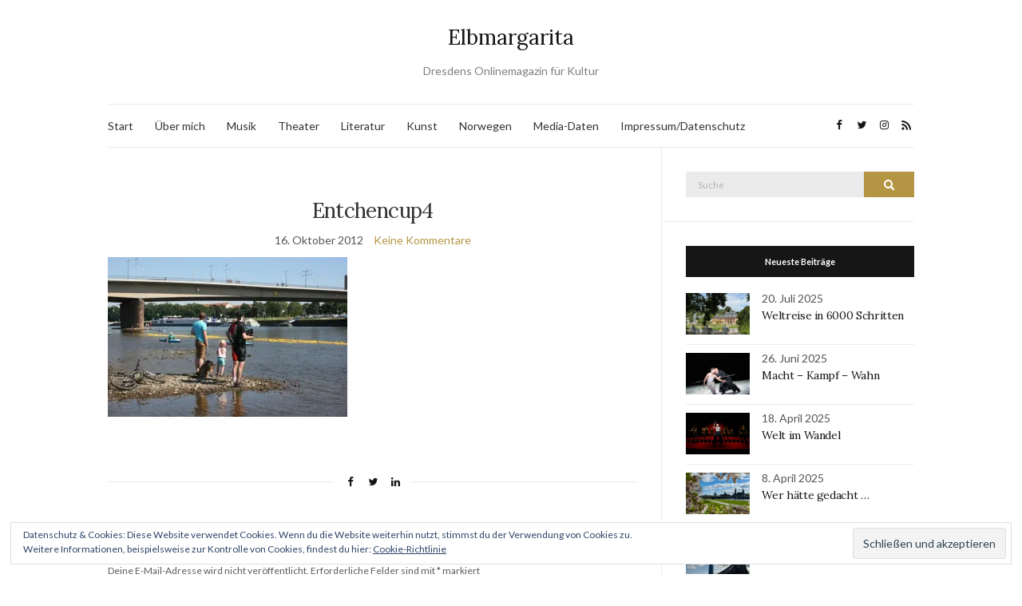

--- FILE ---
content_type: text/html; charset=UTF-8
request_url: https://www.elbmargarita.de/2012/08/7000-enten-paddeln-die-elbe-hinunter/entchencup4/
body_size: 15756
content:
<!doctype html>
<html lang="de">
<head>
	<meta charset="UTF-8">
	<meta name="viewport" content="width=device-width, initial-scale=1">
	<link rel="profile" href="http://gmpg.org/xfn/11">
	<link rel="pingback" href="https://www.elbmargarita.de/xmlrpc.php">

	<meta name='robots' content='index, follow, max-image-preview:large, max-snippet:-1, max-video-preview:-1' />

	<!-- This site is optimized with the Yoast SEO plugin v20.6 - https://yoast.com/wordpress/plugins/seo/ -->
	<title>Entchencup4 - Elbmargarita</title>
	<link rel="canonical" href="https://www.elbmargarita.de/2012/08/7000-enten-paddeln-die-elbe-hinunter/entchencup4/" />
	<meta property="og:locale" content="de_DE" />
	<meta property="og:type" content="article" />
	<meta property="og:title" content="Entchencup4 - Elbmargarita" />
	<meta property="og:url" content="https://www.elbmargarita.de/2012/08/7000-enten-paddeln-die-elbe-hinunter/entchencup4/" />
	<meta property="og:site_name" content="Elbmargarita" />
	<meta property="og:image" content="https://www.elbmargarita.de/2012/08/7000-enten-paddeln-die-elbe-hinunter/entchencup4" />
	<meta property="og:image:width" content="899" />
	<meta property="og:image:height" content="600" />
	<meta property="og:image:type" content="image/jpeg" />
	<script type="application/ld+json" class="yoast-schema-graph">{"@context":"https://schema.org","@graph":[{"@type":"WebPage","@id":"https://www.elbmargarita.de/2012/08/7000-enten-paddeln-die-elbe-hinunter/entchencup4/","url":"https://www.elbmargarita.de/2012/08/7000-enten-paddeln-die-elbe-hinunter/entchencup4/","name":"Entchencup4 - Elbmargarita","isPartOf":{"@id":"https://www.elbmargarita.de/#website"},"primaryImageOfPage":{"@id":"https://www.elbmargarita.de/2012/08/7000-enten-paddeln-die-elbe-hinunter/entchencup4/#primaryimage"},"image":{"@id":"https://www.elbmargarita.de/2012/08/7000-enten-paddeln-die-elbe-hinunter/entchencup4/#primaryimage"},"thumbnailUrl":"https://i0.wp.com/www.elbmargarita.de/wp-content/uploads/2012/08/Entchencup4.jpg?fit=899%2C600&ssl=1","datePublished":"2012-10-16T19:56:40+00:00","dateModified":"2012-10-16T19:56:40+00:00","breadcrumb":{"@id":"https://www.elbmargarita.de/2012/08/7000-enten-paddeln-die-elbe-hinunter/entchencup4/#breadcrumb"},"inLanguage":"de","potentialAction":[{"@type":"ReadAction","target":["https://www.elbmargarita.de/2012/08/7000-enten-paddeln-die-elbe-hinunter/entchencup4/"]}]},{"@type":"ImageObject","inLanguage":"de","@id":"https://www.elbmargarita.de/2012/08/7000-enten-paddeln-die-elbe-hinunter/entchencup4/#primaryimage","url":"https://i0.wp.com/www.elbmargarita.de/wp-content/uploads/2012/08/Entchencup4.jpg?fit=899%2C600&ssl=1","contentUrl":"https://i0.wp.com/www.elbmargarita.de/wp-content/uploads/2012/08/Entchencup4.jpg?fit=899%2C600&ssl=1"},{"@type":"BreadcrumbList","@id":"https://www.elbmargarita.de/2012/08/7000-enten-paddeln-die-elbe-hinunter/entchencup4/#breadcrumb","itemListElement":[{"@type":"ListItem","position":1,"name":"Home","item":"https://www.elbmargarita.de/"},{"@type":"ListItem","position":2,"name":"7000 Enten paddeln die Elbe hinunter","item":"https://www.elbmargarita.de/2012/08/7000-enten-paddeln-die-elbe-hinunter/"},{"@type":"ListItem","position":3,"name":"Entchencup4"}]},{"@type":"WebSite","@id":"https://www.elbmargarita.de/#website","url":"https://www.elbmargarita.de/","name":"Elbmargarita","description":"Dresdens Onlinemagazin für Kultur","publisher":{"@id":"https://www.elbmargarita.de/#/schema/person/0ec38ef053b961dd2da5382962008d5d"},"potentialAction":[{"@type":"SearchAction","target":{"@type":"EntryPoint","urlTemplate":"https://www.elbmargarita.de/?s={search_term_string}"},"query-input":"required name=search_term_string"}],"inLanguage":"de"},{"@type":["Person","Organization"],"@id":"https://www.elbmargarita.de/#/schema/person/0ec38ef053b961dd2da5382962008d5d","name":"Nicole Czerwinka","image":{"@type":"ImageObject","inLanguage":"de","@id":"https://www.elbmargarita.de/#/schema/person/image/","url":"https://i0.wp.com/www.elbmargarita.de/wp-content/uploads/2012/08/Entchencup4.jpg?fit=899%2C600&ssl=1","contentUrl":"https://i0.wp.com/www.elbmargarita.de/wp-content/uploads/2012/08/Entchencup4.jpg?fit=899%2C600&ssl=1","width":"899","height":"600","caption":"Nicole Czerwinka"},"logo":{"@id":"https://www.elbmargarita.de/#/schema/person/image/"},"description":"elbmargarita.de versteht sich als aktuelle und anspruchsvolle Onlinezeitung für Dresdner Kultur. Vor allem Dresdner und Exildresdner sollen hier über ihre Stadt informiert werden.","sameAs":["http://www.text-weise.de","https://twitter.com/elb margarita"]}]}</script>
	<!-- / Yoast SEO plugin. -->


<link rel='dns-prefetch' href='//secure.gravatar.com' />
<link rel='dns-prefetch' href='//i0.wp.com' />
<link rel='dns-prefetch' href='//v0.wordpress.com' />
<link rel='dns-prefetch' href='//c0.wp.com' />
<link rel="alternate" type="application/rss+xml" title="Elbmargarita &raquo; Feed" href="https://www.elbmargarita.de/feed/" />
<link rel="alternate" type="application/rss+xml" title="Elbmargarita &raquo; Kommentar-Feed" href="https://www.elbmargarita.de/comments/feed/" />
<link rel="alternate" type="application/rss+xml" title="Elbmargarita &raquo; Entchencup4-Kommentar-Feed" href="https://www.elbmargarita.de/2012/08/7000-enten-paddeln-die-elbe-hinunter/entchencup4/feed/" />
		<!-- This site uses the Google Analytics by ExactMetrics plugin v8.2.4 - Using Analytics tracking - https://www.exactmetrics.com/ -->
		<!-- Note: ExactMetrics is not currently configured on this site. The site owner needs to authenticate with Google Analytics in the ExactMetrics settings panel. -->
					<!-- No tracking code set -->
				<!-- / Google Analytics by ExactMetrics -->
		<script type="text/javascript">
window._wpemojiSettings = {"baseUrl":"https:\/\/s.w.org\/images\/core\/emoji\/14.0.0\/72x72\/","ext":".png","svgUrl":"https:\/\/s.w.org\/images\/core\/emoji\/14.0.0\/svg\/","svgExt":".svg","source":{"concatemoji":"https:\/\/www.elbmargarita.de\/wp-includes\/js\/wp-emoji-release.min.js?ver=6.3.7"}};
/*! This file is auto-generated */
!function(i,n){var o,s,e;function c(e){try{var t={supportTests:e,timestamp:(new Date).valueOf()};sessionStorage.setItem(o,JSON.stringify(t))}catch(e){}}function p(e,t,n){e.clearRect(0,0,e.canvas.width,e.canvas.height),e.fillText(t,0,0);var t=new Uint32Array(e.getImageData(0,0,e.canvas.width,e.canvas.height).data),r=(e.clearRect(0,0,e.canvas.width,e.canvas.height),e.fillText(n,0,0),new Uint32Array(e.getImageData(0,0,e.canvas.width,e.canvas.height).data));return t.every(function(e,t){return e===r[t]})}function u(e,t,n){switch(t){case"flag":return n(e,"\ud83c\udff3\ufe0f\u200d\u26a7\ufe0f","\ud83c\udff3\ufe0f\u200b\u26a7\ufe0f")?!1:!n(e,"\ud83c\uddfa\ud83c\uddf3","\ud83c\uddfa\u200b\ud83c\uddf3")&&!n(e,"\ud83c\udff4\udb40\udc67\udb40\udc62\udb40\udc65\udb40\udc6e\udb40\udc67\udb40\udc7f","\ud83c\udff4\u200b\udb40\udc67\u200b\udb40\udc62\u200b\udb40\udc65\u200b\udb40\udc6e\u200b\udb40\udc67\u200b\udb40\udc7f");case"emoji":return!n(e,"\ud83e\udef1\ud83c\udffb\u200d\ud83e\udef2\ud83c\udfff","\ud83e\udef1\ud83c\udffb\u200b\ud83e\udef2\ud83c\udfff")}return!1}function f(e,t,n){var r="undefined"!=typeof WorkerGlobalScope&&self instanceof WorkerGlobalScope?new OffscreenCanvas(300,150):i.createElement("canvas"),a=r.getContext("2d",{willReadFrequently:!0}),o=(a.textBaseline="top",a.font="600 32px Arial",{});return e.forEach(function(e){o[e]=t(a,e,n)}),o}function t(e){var t=i.createElement("script");t.src=e,t.defer=!0,i.head.appendChild(t)}"undefined"!=typeof Promise&&(o="wpEmojiSettingsSupports",s=["flag","emoji"],n.supports={everything:!0,everythingExceptFlag:!0},e=new Promise(function(e){i.addEventListener("DOMContentLoaded",e,{once:!0})}),new Promise(function(t){var n=function(){try{var e=JSON.parse(sessionStorage.getItem(o));if("object"==typeof e&&"number"==typeof e.timestamp&&(new Date).valueOf()<e.timestamp+604800&&"object"==typeof e.supportTests)return e.supportTests}catch(e){}return null}();if(!n){if("undefined"!=typeof Worker&&"undefined"!=typeof OffscreenCanvas&&"undefined"!=typeof URL&&URL.createObjectURL&&"undefined"!=typeof Blob)try{var e="postMessage("+f.toString()+"("+[JSON.stringify(s),u.toString(),p.toString()].join(",")+"));",r=new Blob([e],{type:"text/javascript"}),a=new Worker(URL.createObjectURL(r),{name:"wpTestEmojiSupports"});return void(a.onmessage=function(e){c(n=e.data),a.terminate(),t(n)})}catch(e){}c(n=f(s,u,p))}t(n)}).then(function(e){for(var t in e)n.supports[t]=e[t],n.supports.everything=n.supports.everything&&n.supports[t],"flag"!==t&&(n.supports.everythingExceptFlag=n.supports.everythingExceptFlag&&n.supports[t]);n.supports.everythingExceptFlag=n.supports.everythingExceptFlag&&!n.supports.flag,n.DOMReady=!1,n.readyCallback=function(){n.DOMReady=!0}}).then(function(){return e}).then(function(){var e;n.supports.everything||(n.readyCallback(),(e=n.source||{}).concatemoji?t(e.concatemoji):e.wpemoji&&e.twemoji&&(t(e.twemoji),t(e.wpemoji)))}))}((window,document),window._wpemojiSettings);
</script>
<style type="text/css">
img.wp-smiley,
img.emoji {
	display: inline !important;
	border: none !important;
	box-shadow: none !important;
	height: 1em !important;
	width: 1em !important;
	margin: 0 0.07em !important;
	vertical-align: -0.1em !important;
	background: none !important;
	padding: 0 !important;
}
</style>
	<link rel='stylesheet' id='wp-block-library-css' href='https://c0.wp.com/c/6.3.7/wp-includes/css/dist/block-library/style.min.css' type='text/css' media='all' />
<style id='wp-block-library-inline-css' type='text/css'>
.has-text-align-justify{text-align:justify;}
</style>
<link rel='stylesheet' id='mediaelement-css' href='https://c0.wp.com/c/6.3.7/wp-includes/js/mediaelement/mediaelementplayer-legacy.min.css' type='text/css' media='all' />
<link rel='stylesheet' id='wp-mediaelement-css' href='https://c0.wp.com/c/6.3.7/wp-includes/js/mediaelement/wp-mediaelement.min.css' type='text/css' media='all' />
<style id='classic-theme-styles-inline-css' type='text/css'>
/*! This file is auto-generated */
.wp-block-button__link{color:#fff;background-color:#32373c;border-radius:9999px;box-shadow:none;text-decoration:none;padding:calc(.667em + 2px) calc(1.333em + 2px);font-size:1.125em}.wp-block-file__button{background:#32373c;color:#fff;text-decoration:none}
</style>
<style id='global-styles-inline-css' type='text/css'>
body{--wp--preset--color--black: #000000;--wp--preset--color--cyan-bluish-gray: #abb8c3;--wp--preset--color--white: #ffffff;--wp--preset--color--pale-pink: #f78da7;--wp--preset--color--vivid-red: #cf2e2e;--wp--preset--color--luminous-vivid-orange: #ff6900;--wp--preset--color--luminous-vivid-amber: #fcb900;--wp--preset--color--light-green-cyan: #7bdcb5;--wp--preset--color--vivid-green-cyan: #00d084;--wp--preset--color--pale-cyan-blue: #8ed1fc;--wp--preset--color--vivid-cyan-blue: #0693e3;--wp--preset--color--vivid-purple: #9b51e0;--wp--preset--gradient--vivid-cyan-blue-to-vivid-purple: linear-gradient(135deg,rgba(6,147,227,1) 0%,rgb(155,81,224) 100%);--wp--preset--gradient--light-green-cyan-to-vivid-green-cyan: linear-gradient(135deg,rgb(122,220,180) 0%,rgb(0,208,130) 100%);--wp--preset--gradient--luminous-vivid-amber-to-luminous-vivid-orange: linear-gradient(135deg,rgba(252,185,0,1) 0%,rgba(255,105,0,1) 100%);--wp--preset--gradient--luminous-vivid-orange-to-vivid-red: linear-gradient(135deg,rgba(255,105,0,1) 0%,rgb(207,46,46) 100%);--wp--preset--gradient--very-light-gray-to-cyan-bluish-gray: linear-gradient(135deg,rgb(238,238,238) 0%,rgb(169,184,195) 100%);--wp--preset--gradient--cool-to-warm-spectrum: linear-gradient(135deg,rgb(74,234,220) 0%,rgb(151,120,209) 20%,rgb(207,42,186) 40%,rgb(238,44,130) 60%,rgb(251,105,98) 80%,rgb(254,248,76) 100%);--wp--preset--gradient--blush-light-purple: linear-gradient(135deg,rgb(255,206,236) 0%,rgb(152,150,240) 100%);--wp--preset--gradient--blush-bordeaux: linear-gradient(135deg,rgb(254,205,165) 0%,rgb(254,45,45) 50%,rgb(107,0,62) 100%);--wp--preset--gradient--luminous-dusk: linear-gradient(135deg,rgb(255,203,112) 0%,rgb(199,81,192) 50%,rgb(65,88,208) 100%);--wp--preset--gradient--pale-ocean: linear-gradient(135deg,rgb(255,245,203) 0%,rgb(182,227,212) 50%,rgb(51,167,181) 100%);--wp--preset--gradient--electric-grass: linear-gradient(135deg,rgb(202,248,128) 0%,rgb(113,206,126) 100%);--wp--preset--gradient--midnight: linear-gradient(135deg,rgb(2,3,129) 0%,rgb(40,116,252) 100%);--wp--preset--font-size--small: 13px;--wp--preset--font-size--medium: 20px;--wp--preset--font-size--large: 36px;--wp--preset--font-size--x-large: 42px;--wp--preset--spacing--20: 0.44rem;--wp--preset--spacing--30: 0.67rem;--wp--preset--spacing--40: 1rem;--wp--preset--spacing--50: 1.5rem;--wp--preset--spacing--60: 2.25rem;--wp--preset--spacing--70: 3.38rem;--wp--preset--spacing--80: 5.06rem;--wp--preset--shadow--natural: 6px 6px 9px rgba(0, 0, 0, 0.2);--wp--preset--shadow--deep: 12px 12px 50px rgba(0, 0, 0, 0.4);--wp--preset--shadow--sharp: 6px 6px 0px rgba(0, 0, 0, 0.2);--wp--preset--shadow--outlined: 6px 6px 0px -3px rgba(255, 255, 255, 1), 6px 6px rgba(0, 0, 0, 1);--wp--preset--shadow--crisp: 6px 6px 0px rgba(0, 0, 0, 1);}:where(.is-layout-flex){gap: 0.5em;}:where(.is-layout-grid){gap: 0.5em;}body .is-layout-flow > .alignleft{float: left;margin-inline-start: 0;margin-inline-end: 2em;}body .is-layout-flow > .alignright{float: right;margin-inline-start: 2em;margin-inline-end: 0;}body .is-layout-flow > .aligncenter{margin-left: auto !important;margin-right: auto !important;}body .is-layout-constrained > .alignleft{float: left;margin-inline-start: 0;margin-inline-end: 2em;}body .is-layout-constrained > .alignright{float: right;margin-inline-start: 2em;margin-inline-end: 0;}body .is-layout-constrained > .aligncenter{margin-left: auto !important;margin-right: auto !important;}body .is-layout-constrained > :where(:not(.alignleft):not(.alignright):not(.alignfull)){max-width: var(--wp--style--global--content-size);margin-left: auto !important;margin-right: auto !important;}body .is-layout-constrained > .alignwide{max-width: var(--wp--style--global--wide-size);}body .is-layout-flex{display: flex;}body .is-layout-flex{flex-wrap: wrap;align-items: center;}body .is-layout-flex > *{margin: 0;}body .is-layout-grid{display: grid;}body .is-layout-grid > *{margin: 0;}:where(.wp-block-columns.is-layout-flex){gap: 2em;}:where(.wp-block-columns.is-layout-grid){gap: 2em;}:where(.wp-block-post-template.is-layout-flex){gap: 1.25em;}:where(.wp-block-post-template.is-layout-grid){gap: 1.25em;}.has-black-color{color: var(--wp--preset--color--black) !important;}.has-cyan-bluish-gray-color{color: var(--wp--preset--color--cyan-bluish-gray) !important;}.has-white-color{color: var(--wp--preset--color--white) !important;}.has-pale-pink-color{color: var(--wp--preset--color--pale-pink) !important;}.has-vivid-red-color{color: var(--wp--preset--color--vivid-red) !important;}.has-luminous-vivid-orange-color{color: var(--wp--preset--color--luminous-vivid-orange) !important;}.has-luminous-vivid-amber-color{color: var(--wp--preset--color--luminous-vivid-amber) !important;}.has-light-green-cyan-color{color: var(--wp--preset--color--light-green-cyan) !important;}.has-vivid-green-cyan-color{color: var(--wp--preset--color--vivid-green-cyan) !important;}.has-pale-cyan-blue-color{color: var(--wp--preset--color--pale-cyan-blue) !important;}.has-vivid-cyan-blue-color{color: var(--wp--preset--color--vivid-cyan-blue) !important;}.has-vivid-purple-color{color: var(--wp--preset--color--vivid-purple) !important;}.has-black-background-color{background-color: var(--wp--preset--color--black) !important;}.has-cyan-bluish-gray-background-color{background-color: var(--wp--preset--color--cyan-bluish-gray) !important;}.has-white-background-color{background-color: var(--wp--preset--color--white) !important;}.has-pale-pink-background-color{background-color: var(--wp--preset--color--pale-pink) !important;}.has-vivid-red-background-color{background-color: var(--wp--preset--color--vivid-red) !important;}.has-luminous-vivid-orange-background-color{background-color: var(--wp--preset--color--luminous-vivid-orange) !important;}.has-luminous-vivid-amber-background-color{background-color: var(--wp--preset--color--luminous-vivid-amber) !important;}.has-light-green-cyan-background-color{background-color: var(--wp--preset--color--light-green-cyan) !important;}.has-vivid-green-cyan-background-color{background-color: var(--wp--preset--color--vivid-green-cyan) !important;}.has-pale-cyan-blue-background-color{background-color: var(--wp--preset--color--pale-cyan-blue) !important;}.has-vivid-cyan-blue-background-color{background-color: var(--wp--preset--color--vivid-cyan-blue) !important;}.has-vivid-purple-background-color{background-color: var(--wp--preset--color--vivid-purple) !important;}.has-black-border-color{border-color: var(--wp--preset--color--black) !important;}.has-cyan-bluish-gray-border-color{border-color: var(--wp--preset--color--cyan-bluish-gray) !important;}.has-white-border-color{border-color: var(--wp--preset--color--white) !important;}.has-pale-pink-border-color{border-color: var(--wp--preset--color--pale-pink) !important;}.has-vivid-red-border-color{border-color: var(--wp--preset--color--vivid-red) !important;}.has-luminous-vivid-orange-border-color{border-color: var(--wp--preset--color--luminous-vivid-orange) !important;}.has-luminous-vivid-amber-border-color{border-color: var(--wp--preset--color--luminous-vivid-amber) !important;}.has-light-green-cyan-border-color{border-color: var(--wp--preset--color--light-green-cyan) !important;}.has-vivid-green-cyan-border-color{border-color: var(--wp--preset--color--vivid-green-cyan) !important;}.has-pale-cyan-blue-border-color{border-color: var(--wp--preset--color--pale-cyan-blue) !important;}.has-vivid-cyan-blue-border-color{border-color: var(--wp--preset--color--vivid-cyan-blue) !important;}.has-vivid-purple-border-color{border-color: var(--wp--preset--color--vivid-purple) !important;}.has-vivid-cyan-blue-to-vivid-purple-gradient-background{background: var(--wp--preset--gradient--vivid-cyan-blue-to-vivid-purple) !important;}.has-light-green-cyan-to-vivid-green-cyan-gradient-background{background: var(--wp--preset--gradient--light-green-cyan-to-vivid-green-cyan) !important;}.has-luminous-vivid-amber-to-luminous-vivid-orange-gradient-background{background: var(--wp--preset--gradient--luminous-vivid-amber-to-luminous-vivid-orange) !important;}.has-luminous-vivid-orange-to-vivid-red-gradient-background{background: var(--wp--preset--gradient--luminous-vivid-orange-to-vivid-red) !important;}.has-very-light-gray-to-cyan-bluish-gray-gradient-background{background: var(--wp--preset--gradient--very-light-gray-to-cyan-bluish-gray) !important;}.has-cool-to-warm-spectrum-gradient-background{background: var(--wp--preset--gradient--cool-to-warm-spectrum) !important;}.has-blush-light-purple-gradient-background{background: var(--wp--preset--gradient--blush-light-purple) !important;}.has-blush-bordeaux-gradient-background{background: var(--wp--preset--gradient--blush-bordeaux) !important;}.has-luminous-dusk-gradient-background{background: var(--wp--preset--gradient--luminous-dusk) !important;}.has-pale-ocean-gradient-background{background: var(--wp--preset--gradient--pale-ocean) !important;}.has-electric-grass-gradient-background{background: var(--wp--preset--gradient--electric-grass) !important;}.has-midnight-gradient-background{background: var(--wp--preset--gradient--midnight) !important;}.has-small-font-size{font-size: var(--wp--preset--font-size--small) !important;}.has-medium-font-size{font-size: var(--wp--preset--font-size--medium) !important;}.has-large-font-size{font-size: var(--wp--preset--font-size--large) !important;}.has-x-large-font-size{font-size: var(--wp--preset--font-size--x-large) !important;}
.wp-block-navigation a:where(:not(.wp-element-button)){color: inherit;}
:where(.wp-block-post-template.is-layout-flex){gap: 1.25em;}:where(.wp-block-post-template.is-layout-grid){gap: 1.25em;}
:where(.wp-block-columns.is-layout-flex){gap: 2em;}:where(.wp-block-columns.is-layout-grid){gap: 2em;}
.wp-block-pullquote{font-size: 1.5em;line-height: 1.6;}
</style>
<link rel='preload' as='style' onload="this.rel='stylesheet'" id='olsen-light-google-font-css' href='https://fonts.googleapis.com/css?family=Lora%3A400%2C700%2C400italic%2C700italic%7CLato%3A400%2C400italic%2C700%2C700italic&#038;display=swap&#038;ver=6.3.7' type='text/css' media='all' />
<link rel='stylesheet' id='olsen-icons-css' href='https://www.elbmargarita.de/wp-content/themes/olsen-light/vendor/olsen-icons/css/olsen-icons.min.css?ver=1.7.0' type='text/css' media='all' />
<link rel='stylesheet' id='simple-lightbox-css' href='https://www.elbmargarita.de/wp-content/themes/olsen-light/vendor/simple-lightbox/simple-lightbox.min.css?ver=2.7.0' type='text/css' media='all' />
<link rel='stylesheet' id='olsen-light-style-css' href='https://www.elbmargarita.de/wp-content/themes/olsen-light/style.min.css?ver=1.7.0' type='text/css' media='all' />
<link rel='stylesheet' id='jetpack_css-css' href='https://c0.wp.com/p/jetpack/12.0.2/css/jetpack.css' type='text/css' media='all' />
<script type='text/javascript' src='https://c0.wp.com/c/6.3.7/wp-includes/js/dist/vendor/wp-polyfill-inert.min.js' id='wp-polyfill-inert-js'></script>
<script type='text/javascript' src='https://c0.wp.com/c/6.3.7/wp-includes/js/dist/vendor/regenerator-runtime.min.js' id='regenerator-runtime-js'></script>
<script type='text/javascript' src='https://c0.wp.com/c/6.3.7/wp-includes/js/dist/vendor/wp-polyfill.min.js' id='wp-polyfill-js'></script>
<script type='text/javascript' src='https://c0.wp.com/c/6.3.7/wp-includes/js/dist/hooks.min.js' id='wp-hooks-js'></script>
<script type='text/javascript' src='https://c0.wp.com/c/6.3.7/wp-includes/js/dist/i18n.min.js' id='wp-i18n-js'></script>
<script id="wp-i18n-js-after" type="text/javascript">
wp.i18n.setLocaleData( { 'text direction\u0004ltr': [ 'ltr' ] } );
</script>
<script type='text/javascript' src='https://www.elbmargarita.de/wp-content/plugins/jetpack-boost/jetpack_vendor/automattic/jetpack-assets/build/i18n-loader.js?minify=true&#038;ver=ee939953aa2115e2ca59' id='wp-jp-i18n-loader-js'></script>
<script id="wp-jp-i18n-loader-js-after" type="text/javascript">
wp.jpI18nLoader.state = {"baseUrl":"https://www.elbmargarita.de/wp-content/languages/","locale":"de_DE","domainMap":{"jetpack-admin-ui":"plugins/jetpack-boost","jetpack-assets":"plugins/jetpack-boost","jetpack-config":"plugins/jetpack-boost","jetpack-connection":"plugins/jetpack-boost","jetpack-image-cdn":"plugins/jetpack-boost","jetpack-jitm":"plugins/jetpack-boost","jetpack-lazy-images":"plugins/jetpack-boost","jetpack-licensing":"plugins/jetpack-boost","jetpack-my-jetpack":"plugins/jetpack-boost","jetpack-plugin-deactivation":"plugins/jetpack-boost","jetpack-plugins-installer":"plugins/jetpack-boost","jetpack-wp-js-data-sync":"plugins/jetpack-boost","jetpack-action-bar":"plugins/jetpack","jetpack-backup-pkg":"plugins/jetpack","jetpack-blaze":"plugins/jetpack","jetpack-compat":"plugins/jetpack","jetpack-forms":"plugins/jetpack","jetpack-google-fonts-provider":"plugins/jetpack","jetpack-idc":"plugins/jetpack","jetpack-import":"plugins/jetpack","jetpack-ip":"plugins/jetpack","jetpack-password-checker":"plugins/jetpack","jetpack-post-list":"plugins/jetpack","jetpack-publicize-pkg":"plugins/jetpack","jetpack-search-pkg":"plugins/jetpack","jetpack-stats":"plugins/jetpack","jetpack-stats-admin":"plugins/jetpack","jetpack-sync":"plugins/jetpack","jetpack-videopress-pkg":"plugins/jetpack","jetpack-waf":"plugins/jetpack","jetpack-wordads":"plugins/jetpack"},"domainPaths":{"jetpack-admin-ui":"jetpack_vendor/automattic/jetpack-admin-ui/","jetpack-assets":"jetpack_vendor/automattic/jetpack-assets/","jetpack-config":"jetpack_vendor/automattic/jetpack-config/","jetpack-connection":"jetpack_vendor/automattic/jetpack-connection/","jetpack-image-cdn":"jetpack_vendor/automattic/jetpack-image-cdn/","jetpack-jitm":"jetpack_vendor/automattic/jetpack-jitm/","jetpack-lazy-images":"jetpack_vendor/automattic/jetpack-lazy-images/","jetpack-licensing":"jetpack_vendor/automattic/jetpack-licensing/","jetpack-my-jetpack":"jetpack_vendor/automattic/jetpack-my-jetpack/","jetpack-plugin-deactivation":"jetpack_vendor/automattic/jetpack-plugin-deactivation/","jetpack-plugins-installer":"jetpack_vendor/automattic/jetpack-plugins-installer/","jetpack-wp-js-data-sync":"jetpack_vendor/automattic/jetpack-wp-js-data-sync/","jetpack-action-bar":"jetpack_vendor/automattic/jetpack-action-bar/","jetpack-backup-pkg":"jetpack_vendor/automattic/jetpack-backup/","jetpack-blaze":"jetpack_vendor/automattic/jetpack-blaze/","jetpack-compat":"jetpack_vendor/automattic/jetpack-compat/","jetpack-forms":"jetpack_vendor/automattic/jetpack-forms/","jetpack-google-fonts-provider":"jetpack_vendor/automattic/jetpack-google-fonts-provider/","jetpack-idc":"jetpack_vendor/automattic/jetpack-identity-crisis/","jetpack-import":"jetpack_vendor/automattic/jetpack-import/","jetpack-ip":"jetpack_vendor/automattic/jetpack-ip/","jetpack-password-checker":"jetpack_vendor/automattic/jetpack-password-checker/","jetpack-post-list":"jetpack_vendor/automattic/jetpack-post-list/","jetpack-publicize-pkg":"jetpack_vendor/automattic/jetpack-publicize/","jetpack-search-pkg":"jetpack_vendor/automattic/jetpack-search/","jetpack-stats":"jetpack_vendor/automattic/jetpack-stats/","jetpack-stats-admin":"jetpack_vendor/automattic/jetpack-stats-admin/","jetpack-sync":"jetpack_vendor/automattic/jetpack-sync/","jetpack-videopress-pkg":"jetpack_vendor/automattic/jetpack-videopress/","jetpack-waf":"jetpack_vendor/automattic/jetpack-waf/","jetpack-wordads":"jetpack_vendor/automattic/jetpack-wordads/"}};
</script>
<link rel="https://api.w.org/" href="https://www.elbmargarita.de/wp-json/" /><link rel="alternate" type="application/json" href="https://www.elbmargarita.de/wp-json/wp/v2/media/3857" /><link rel="EditURI" type="application/rsd+xml" title="RSD" href="https://www.elbmargarita.de/xmlrpc.php?rsd" />
<meta name="generator" content="WordPress 6.3.7" />
<link rel='shortlink' href='https://wp.me/a8buqu-10d' />
<link rel="alternate" type="application/json+oembed" href="https://www.elbmargarita.de/wp-json/oembed/1.0/embed?url=https%3A%2F%2Fwww.elbmargarita.de%2F2012%2F08%2F7000-enten-paddeln-die-elbe-hinunter%2Fentchencup4%2F" />
<link rel="alternate" type="text/xml+oembed" href="https://www.elbmargarita.de/wp-json/oembed/1.0/embed?url=https%3A%2F%2Fwww.elbmargarita.de%2F2012%2F08%2F7000-enten-paddeln-die-elbe-hinunter%2Fentchencup4%2F&#038;format=xml" />
	<style>img#wpstats{display:none}</style>
		<style type="text/css"></style>			<style type="text/css">
				/* If html does not have either class, do not show lazy loaded images. */
				html:not( .jetpack-lazy-images-js-enabled ):not( .js ) .jetpack-lazy-image {
					display: none;
				}
			</style>
			<script>
				document.documentElement.classList.add(
					'jetpack-lazy-images-js-enabled'
				);
			</script>
		<link rel="icon" href="https://i0.wp.com/www.elbmargarita.de/wp-content/uploads/2015/06/cropped-DD-Frauenkirche3.jpg?fit=32%2C32&#038;ssl=1" sizes="32x32" />
<link rel="icon" href="https://i0.wp.com/www.elbmargarita.de/wp-content/uploads/2015/06/cropped-DD-Frauenkirche3.jpg?fit=192%2C192&#038;ssl=1" sizes="192x192" />
<link rel="apple-touch-icon" href="https://i0.wp.com/www.elbmargarita.de/wp-content/uploads/2015/06/cropped-DD-Frauenkirche3.jpg?fit=180%2C180&#038;ssl=1" />
<meta name="msapplication-TileImage" content="https://i0.wp.com/www.elbmargarita.de/wp-content/uploads/2015/06/cropped-DD-Frauenkirche3.jpg?fit=270%2C270&#038;ssl=1" />
</head>
<body class="attachment attachment-template-default single single-attachment postid-3857 attachmentid-3857 attachment-jpeg jps-theme-olsen-light" itemscope="itemscope" itemtype="http://schema.org/WebPage">
<div><a class="skip-link sr-only sr-only-focusable" href="#site-content">Skip to the content</a></div>

<div id="page">

	
	<div class="container">
		<div class="row">
			<div class="col-12">

				<header id="masthead" class="site-header group" role="banner" itemscope="itemscope" itemtype="http://schema.org/Organization">

					<div class="site-logo">
						<div itemprop="name">
							<a itemprop="url" href="https://www.elbmargarita.de">
																	Elbmargarita															</a>
						</div>

													<p class="tagline">Dresdens Onlinemagazin für Kultur</p>
											</div><!-- /site-logo -->

					<div class="site-bar">
						<nav class="nav" role="navigation" itemscope="itemscope" itemtype="http://schema.org/SiteNavigationElement">
							<ul id="menu-metamenue" class="navigation"><li id="menu-item-8150" class="menu-item menu-item-type-custom menu-item-object-custom menu-item-home menu-item-8150"><a href="http://www.elbmargarita.de">Start</a></li>
<li id="menu-item-13158" class="menu-item menu-item-type-post_type menu-item-object-page menu-item-13158"><a href="https://www.elbmargarita.de/ueber-mich/">Über mich</a></li>
<li id="menu-item-16318" class="menu-item menu-item-type-taxonomy menu-item-object-category menu-item-16318"><a href="https://www.elbmargarita.de/konzert/">Musik</a></li>
<li id="menu-item-16319" class="menu-item menu-item-type-taxonomy menu-item-object-category menu-item-16319"><a href="https://www.elbmargarita.de/theaterkritik/">Theater</a></li>
<li id="menu-item-16320" class="menu-item menu-item-type-taxonomy menu-item-object-category menu-item-16320"><a href="https://www.elbmargarita.de/literatur/">Literatur</a></li>
<li id="menu-item-16321" class="menu-item menu-item-type-taxonomy menu-item-object-category menu-item-16321"><a href="https://www.elbmargarita.de/kunst/">Kunst</a></li>
<li id="menu-item-16708" class="menu-item menu-item-type-taxonomy menu-item-object-category menu-item-16708"><a href="https://www.elbmargarita.de/norwegen/">Norwegen</a></li>
<li id="menu-item-8149" class="menu-item menu-item-type-post_type menu-item-object-page menu-item-8149"><a href="https://www.elbmargarita.de/mediadaten/">Media-Daten</a></li>
<li id="menu-item-5652" class="menu-item menu-item-type-post_type menu-item-object-page menu-item-5652"><a href="https://www.elbmargarita.de/impressum/">Impressum/Datenschutz</a></li>
</ul>
							<a class="mobile-nav-trigger" href="#mobilemenu"><i class="olsen-icons olsen-icons-bars"></i> Menü</a>
						</nav>
												<div id="mobilemenu"></div>

						
							<div class="site-tools ">

										<ul class="socials">
			<li><a href="https://m.facebook.com/elbmargarita" target="_blank" rel="noopener"><i class="olsen-icons olsen-icons-facebook"></i></a></li><li><a href="http://www.twitter.com/elbmargarita" target="_blank" rel="noopener"><i class="olsen-icons olsen-icons-twitter"></i></a></li><li><a href="http://www.instagram.com/elbmargarita" target="_blank" rel="noopener"><i class="olsen-icons olsen-icons-instagram"></i></a></li>							<li><a href="https://www.elbmargarita.de/feed/" target="_blank" rel="noopener"><i class="olsen-icons olsen-icons-rss"></i></a></li>
					</ul>
		
								
							</div><!-- /site-tools -->
					</div><!-- /site-bar -->

				</header>

				
				<div id="site-content">

<div class="row">

	<div class="col-lg-8 col-12">
		<main id="content" role="main" itemprop="mainContentOfPage" itemscope="itemscope" itemtype="http://schema.org/Blog">
			<div class="row">
				<div class="col-12">

											<article id="entry-3857" class="entry post-3857 attachment type-attachment status-inherit hentry" itemscope="itemscope" itemtype="http://schema.org/BlogPosting" itemprop="blogPost">

							<div class="entry-meta entry-meta-top">
								<p class="entry-categories">
																	</p>
							</div>

							<h1 class="entry-title" itemprop="headline">
								Entchencup4							</h1>

							<div class="entry-meta entry-meta-bottom">
								<time class="entry-date" itemprop="datePublished" datetime="2012-10-16T20:56:40+02:00">16. Oktober 2012</time>

								<a href="https://www.elbmargarita.de/2012/08/7000-enten-paddeln-die-elbe-hinunter/entchencup4/#respond" class="entry-comments-no ">Keine Kommentare</a>
							</div>

							

							<div class="entry-content" itemprop="text">
								<p class="attachment"><a href='https://i0.wp.com/www.elbmargarita.de/wp-content/uploads/2012/08/Entchencup4.jpg?ssl=1' data-lightbox="gal[3857]" data-lightbox="gal[3857]"><img fetchpriority="high" width="300" height="200" src="https://i0.wp.com/www.elbmargarita.de/wp-content/uploads/2012/08/Entchencup4.jpg?fit=300%2C200&amp;ssl=1" class="attachment-medium size-medium jetpack-lazy-image" alt decoding="async" data-attachment-id="3857" data-permalink="https://www.elbmargarita.de/2012/08/7000-enten-paddeln-die-elbe-hinunter/entchencup4/" data-orig-file="https://i0.wp.com/www.elbmargarita.de/wp-content/uploads/2012/08/Entchencup4.jpg?fit=899%2C600&amp;ssl=1" data-orig-size="899,600" data-comments-opened="1" data-image-meta="{&quot;aperture&quot;:&quot;0&quot;,&quot;credit&quot;:&quot;&quot;,&quot;camera&quot;:&quot;&quot;,&quot;caption&quot;:&quot;&quot;,&quot;created_timestamp&quot;:&quot;0&quot;,&quot;copyright&quot;:&quot;&quot;,&quot;focal_length&quot;:&quot;0&quot;,&quot;iso&quot;:&quot;0&quot;,&quot;shutter_speed&quot;:&quot;0&quot;,&quot;title&quot;:&quot;&quot;}" data-image-title="Entchencup4" data-image-description data-image-caption data-medium-file="https://i0.wp.com/www.elbmargarita.de/wp-content/uploads/2012/08/Entchencup4.jpg?fit=300%2C200&amp;ssl=1" data-large-file="https://i0.wp.com/www.elbmargarita.de/wp-content/uploads/2012/08/Entchencup4.jpg?fit=665%2C444&amp;ssl=1" data-lazy-srcset="https://i0.wp.com/www.elbmargarita.de/wp-content/uploads/2012/08/Entchencup4.jpg?w=899&amp;ssl=1 899w, https://i0.wp.com/www.elbmargarita.de/wp-content/uploads/2012/08/Entchencup4.jpg?resize=300%2C200&amp;ssl=1 300w" data-lazy-sizes="(max-width: 300px) 100vw, 300px" data-lazy-src="https://i0.wp.com/www.elbmargarita.de/wp-content/uploads/2012/08/Entchencup4.jpg?fit=300%2C200&amp;ssl=1&amp;is-pending-load=1" srcset="[data-uri]"></a></p>
															</div>

							<div class="entry-tags">
															</div>

							<div class="entry-utils group">
									<ul class="socials">
				<li><a href="https://www.facebook.com/sharer.php?u=https://www.elbmargarita.de/2012/08/7000-enten-paddeln-die-elbe-hinunter/entchencup4/" target="_blank" rel="noopener" class="social-icon"><i class="olsen-icons olsen-icons-facebook"></i></a></li>
		<li><a href="https://twitter.com/share?url=https://www.elbmargarita.de/2012/08/7000-enten-paddeln-die-elbe-hinunter/entchencup4/" target="_blank" rel="noopener" class="social-icon"><i class="olsen-icons olsen-icons-twitter"></i></a></li>
		<li><a href="https://www.linkedin.com/shareArticle?mini=true&#038;url=https%3A%2F%2Fwww.elbmargarita.de%2F2012%2F08%2F7000-enten-paddeln-die-elbe-hinunter%2Fentchencup4%2F" target="_blank" rel="noopener" class="social-icon"><i class="olsen-icons olsen-icons-linkedin"></i></a></li>
			</ul>
							</div>

														
							
							
	<div id="comments">


	<section id="respond">
		<div id="form-wrapper" class="group">
				<div id="respond" class="comment-respond">
		<h3 id="reply-title" class="comment-reply-title">Schreibe einen Kommentar</h3><form action="https://www.elbmargarita.de/wp-comments-post.php" method="post" id="commentform" class="comment-form" novalidate><p class="comment-notes"><span id="email-notes">Deine E-Mail-Adresse wird nicht veröffentlicht.</span> <span class="required-field-message">Erforderliche Felder sind mit <span class="required">*</span> markiert</span></p><p class="comment-form-comment"><label for="comment">Kommentar <span class="required">*</span></label> <textarea id="comment" name="comment" cols="45" rows="8" maxlength="65525" required></textarea></p><p class="comment-form-author"><label for="author">Name <span class="required">*</span></label> <input id="author" name="author" type="text" value="" size="30" maxlength="245" autocomplete="name" required /></p>
<p class="comment-form-email"><label for="email">E-Mail-Adresse <span class="required">*</span></label> <input id="email" name="email" type="email" value="" size="30" maxlength="100" aria-describedby="email-notes" autocomplete="email" required /></p>
<p class="comment-form-url"><label for="url">Website</label> <input id="url" name="url" type="url" value="" size="30" maxlength="200" autocomplete="url" /></p>
<p class="comment-form-cookies-consent"><input id="wp-comment-cookies-consent" name="wp-comment-cookies-consent" type="checkbox" value="yes" /> <label for="wp-comment-cookies-consent">Meinen Namen, meine E-Mail-Adresse und meine Website in diesem Browser für die nächste Kommentierung speichern.</label></p>
<p class="comment-subscription-form"><input type="checkbox" name="subscribe_blog" id="subscribe_blog" value="subscribe" style="width: auto; -moz-appearance: checkbox; -webkit-appearance: checkbox;" /> <label class="subscribe-label" id="subscribe-blog-label" for="subscribe_blog">Benachrichtige mich über neue Beiträge via E-Mail.</label></p><p class="form-submit"><input name="submit" type="submit" id="submit" class="submit" value="Kommentar abschicken" /> <input type='hidden' name='comment_post_ID' value='3857' id='comment_post_ID' />
<input type='hidden' name='comment_parent' id='comment_parent' value='0' />
</p><p style="display: none;"><input type="hidden" id="akismet_comment_nonce" name="akismet_comment_nonce" value="406ad2442f" /></p><p style="display: none !important;" class="akismet-fields-container" data-prefix="ak_"><label>&#916;<textarea name="ak_hp_textarea" cols="45" rows="8" maxlength="100"></textarea></label><input type="hidden" id="ak_js_1" name="ak_js" value="104"/><script>document.getElementById( "ak_js_1" ).setAttribute( "value", ( new Date() ).getTime() );</script></p></form>	</div><!-- #respond -->
	<p class="akismet_comment_form_privacy_notice">Diese Website verwendet Akismet, um Spam zu reduzieren. <a href="https://akismet.com/privacy/" target="_blank" rel="nofollow noopener">Erfahre mehr darüber, wie deine Kommentardaten verarbeitet werden</a>.</p>		</div><!-- #form-wrapper -->
	</section>

	</div><!-- #comments -->

						</article>
									</div>
			</div>
		</main>
	</div>

	<div class="col-lg-4 col-12">
		<div class="sidebar sidebar-right" role="complementary" itemtype="http://schema.org/WPSideBar" itemscope="itemscope">
	<aside id="search-3" class="widget group widget_search"><form action="https://www.elbmargarita.de/" class="searchform" method="get" role="search">
	<div>
		<label class="screen-reader-text">Suche nach:</label>
		<input type="text" placeholder="Suche" name="s" value="">
		<button class="searchsubmit" type="submit"><i class="olsen-icons olsen-icons-search"></i><span class="screen-reader-text">Suche</span></button>
	</div>
</form>
</aside><aside id="ci-latest-posts-2" class="widget group widget_ci-latest-posts"><h3 class="widget-title">Neueste Beiträge</h3>				<ul class="widget_posts_list widget_posts_list_alt">
											<li>
							<article class="entry post-17529 post type-post status-publish format-standard has-post-thumbnail hentry category-stadtimpressionen tag-ausflug tag-chinoiserie tag-dresden tag-pillnitz tag-schloss-pillnitz tag-weltreise">
	<div class="entry-meta">
		<time class="entry-date" datetime="2025-07-20T18:59:52+02:00">20. Juli 2025</time>
	</div>
	<div class="entry-featured">
		<a href="https://www.elbmargarita.de/2025/07/weltreise-in-pillnitz/">
			<img width="720" height="471" src="https://i0.wp.com/www.elbmargarita.de/wp-content/uploads/2025/07/IMG_9561-scaled.jpeg?resize=720%2C471&amp;ssl=1" class="attachment-post-thumbnail size-post-thumbnail wp-post-image jetpack-lazy-image" alt decoding="async" data-attachment-id="17530" data-permalink="https://www.elbmargarita.de/2025/07/weltreise-in-pillnitz/img_9561/" data-orig-file="https://i0.wp.com/www.elbmargarita.de/wp-content/uploads/2025/07/IMG_9561-scaled.jpeg?fit=2560%2C1920&amp;ssl=1" data-orig-size="2560,1920" data-comments-opened="1" data-image-meta="{&quot;aperture&quot;:&quot;1.78&quot;,&quot;credit&quot;:&quot;&quot;,&quot;camera&quot;:&quot;iPhone 16 Pro&quot;,&quot;caption&quot;:&quot;&quot;,&quot;created_timestamp&quot;:&quot;1753023553&quot;,&quot;copyright&quot;:&quot;&quot;,&quot;focal_length&quot;:&quot;6.7649998656528&quot;,&quot;iso&quot;:&quot;64&quot;,&quot;shutter_speed&quot;:&quot;0.00026997840172786&quot;,&quot;title&quot;:&quot;&quot;,&quot;orientation&quot;:&quot;1&quot;}" data-image-title="IMG_9561" data-image-description data-image-caption data-medium-file="https://i0.wp.com/www.elbmargarita.de/wp-content/uploads/2025/07/IMG_9561-scaled.jpeg?fit=300%2C225&amp;ssl=1" data-large-file="https://i0.wp.com/www.elbmargarita.de/wp-content/uploads/2025/07/IMG_9561-scaled.jpeg?fit=665%2C499&amp;ssl=1" data-lazy-srcset="https://i0.wp.com/www.elbmargarita.de/wp-content/uploads/2025/07/IMG_9561-scaled.jpeg?resize=720%2C471&amp;ssl=1 720w, https://i0.wp.com/www.elbmargarita.de/wp-content/uploads/2025/07/IMG_9561-scaled.jpeg?zoom=2&amp;resize=720%2C471 1440w, https://i0.wp.com/www.elbmargarita.de/wp-content/uploads/2025/07/IMG_9561-scaled.jpeg?zoom=3&amp;resize=720%2C471 2160w" data-lazy-sizes="(max-width: 720px) 100vw, 720px" data-lazy-src="https://i0.wp.com/www.elbmargarita.de/wp-content/uploads/2025/07/IMG_9561-scaled.jpeg?resize=720%2C471&amp;ssl=1&amp;is-pending-load=1" srcset="[data-uri]">		</a>
	</div>
	<h4 class="entry-title"><a href="https://www.elbmargarita.de/2025/07/weltreise-in-pillnitz/">Weltreise in 6000 Schritten</a></h4>
</article>
						</li>
											<li>
							<article class="entry post-17504 post type-post status-publish format-standard has-post-thumbnail hentry category-konzert category-theaterkritik tag-dresden tag-handel tag-opernkritik tag-saul tag-semperoper">
	<div class="entry-meta">
		<time class="entry-date" datetime="2025-06-26T19:59:25+02:00">26. Juni 2025</time>
	</div>
	<div class="entry-featured">
		<a href="https://www.elbmargarita.de/2025/06/saul/">
			<img width="720" height="471" src="https://i0.wp.com/www.elbmargarita.de/wp-content/uploads/2025/06/2025_SAUL__Mark_Schulze_Steinen-15-scaled.jpeg?resize=720%2C471&amp;ssl=1" class="attachment-post-thumbnail size-post-thumbnail wp-post-image jetpack-lazy-image" alt decoding="async" data-attachment-id="17513" data-permalink="https://www.elbmargarita.de/2025/06/saul/g-f-h%e2%88%9a%c2%a7ndel-saul/" data-orig-file="https://i0.wp.com/www.elbmargarita.de/wp-content/uploads/2025/06/2025_SAUL__Mark_Schulze_Steinen-15-scaled.jpeg?fit=2560%2C1707&amp;ssl=1" data-orig-size="2560,1707" data-comments-opened="1" data-image-meta="{&quot;aperture&quot;:&quot;5&quot;,&quot;credit&quot;:&quot;Mark Schulze Steinen&quot;,&quot;camera&quot;:&quot;Canon EOS 5D Mark III&quot;,&quot;caption&quot;:&quot;Semperoper Dresden, OHP 27.05.2025&quot;,&quot;created_timestamp&quot;:&quot;1748368968&quot;,&quot;copyright&quot;:&quot;www.markschulzesteinen.de&quot;,&quot;focal_length&quot;:&quot;200&quot;,&quot;iso&quot;:&quot;6400&quot;,&quot;shutter_speed&quot;:&quot;0.005&quot;,&quot;title&quot;:&quot;G. F. H\u221a\u00a7ndel: Saul&quot;,&quot;orientation&quot;:&quot;1&quot;}" data-image-title="G. F. H√§ndel: Saul" data-image-description data-image-caption="&lt;p&gt;Semperoper Dresden, OHP 27.05.2025&lt;/p&gt;
" data-medium-file="https://i0.wp.com/www.elbmargarita.de/wp-content/uploads/2025/06/2025_SAUL__Mark_Schulze_Steinen-15-scaled.jpeg?fit=300%2C200&amp;ssl=1" data-large-file="https://i0.wp.com/www.elbmargarita.de/wp-content/uploads/2025/06/2025_SAUL__Mark_Schulze_Steinen-15-scaled.jpeg?fit=665%2C444&amp;ssl=1" data-lazy-srcset="https://i0.wp.com/www.elbmargarita.de/wp-content/uploads/2025/06/2025_SAUL__Mark_Schulze_Steinen-15-scaled.jpeg?resize=720%2C471&amp;ssl=1 720w, https://i0.wp.com/www.elbmargarita.de/wp-content/uploads/2025/06/2025_SAUL__Mark_Schulze_Steinen-15-scaled.jpeg?zoom=2&amp;resize=720%2C471 1440w, https://i0.wp.com/www.elbmargarita.de/wp-content/uploads/2025/06/2025_SAUL__Mark_Schulze_Steinen-15-scaled.jpeg?zoom=3&amp;resize=720%2C471 2160w" data-lazy-sizes="(max-width: 720px) 100vw, 720px" data-lazy-src="https://i0.wp.com/www.elbmargarita.de/wp-content/uploads/2025/06/2025_SAUL__Mark_Schulze_Steinen-15-scaled.jpeg?resize=720%2C471&amp;ssl=1&amp;is-pending-load=1" srcset="[data-uri]">		</a>
	</div>
	<h4 class="entry-title"><a href="https://www.elbmargarita.de/2025/06/saul/">Macht &#8211; Kampf &#8211; Wahn</a></h4>
</article>
						</li>
											<li>
							<article class="entry post-17494 post type-post status-publish format-standard has-post-thumbnail hentry category-konzert category-theaterkritik tag-cabaret tag-dresden tag-kraftwerk-mitte tag-matthias-reichwald tag-musical tag-staatsoperette">
	<div class="entry-meta">
		<time class="entry-date" datetime="2025-04-18T16:08:20+02:00">18. April 2025</time>
	</div>
	<div class="entry-featured">
		<a href="https://www.elbmargarita.de/2025/04/cabaret/">
			<img src="https://i0.wp.com/www.elbmargarita.de/wp-content/uploads/2025/04/9249_lutzmichen_250415192048_2.jpeg?resize=720%2C471&amp;ssl=1" class="attachment-post-thumbnail size-post-thumbnail wp-post-image jetpack-lazy-image" alt decoding="async" data-attachment-id="17499" data-permalink="https://www.elbmargarita.de/2025/04/cabaret/cabaret-4/" data-orig-file="https://i0.wp.com/www.elbmargarita.de/wp-content/uploads/2025/04/9249_lutzmichen_250415192048_2.jpeg?fit=%2C&amp;ssl=1" data-orig-size data-comments-opened="1" data-image-meta="[]" data-image-title="Cabaret" data-image-description data-image-caption="&lt;p&gt;Cabaret&lt;br /&gt;
Buch von Joe Masteroff&lt;br /&gt;
nach dem Stück »Ich bin eine Kamera« von John van Druten und Erzählungen von Christopher Isherwood&lt;br /&gt;
Gesangstexte von Fred Ebb&lt;br /&gt;
Musik von John Kander&lt;br /&gt;
Fassung von Chris Walker&lt;br /&gt;
Deutsche Fassung von Robert Gilbert&lt;/p&gt;
&lt;p&gt;Musikalische Leitung: Peter Christian Feigel&lt;br /&gt;
Regie: Matthias Reichwald&lt;br /&gt;
Bühne: Karoly Risz&lt;br /&gt;
Kostüme: Nini von Selzam&lt;br /&gt;
Choreografie: Volker Michl&lt;br /&gt;
Dramaturgie: Judith Wiemers&lt;br /&gt;
Sound-Design: Martin Wingerath&lt;br /&gt;
„Cabaret“&lt;br /&gt;
Musical von John Kander und Fred Ebb&lt;br /&gt;
Marcus Günzel (Conférencier) und Ensemble&lt;/p&gt;
&lt;p&gt;Foto: Lutz Michen&lt;/p&gt;
" data-medium-file="https://i0.wp.com/www.elbmargarita.de/wp-content/uploads/2025/04/9249_lutzmichen_250415192048_2.jpeg?fit=300%2C300&amp;ssl=1" data-large-file="https://i0.wp.com/www.elbmargarita.de/wp-content/uploads/2025/04/9249_lutzmichen_250415192048_2.jpeg?fit=1024%2C1024&amp;ssl=1" data-lazy-src="https://i0.wp.com/www.elbmargarita.de/wp-content/uploads/2025/04/9249_lutzmichen_250415192048_2.jpeg?resize=720%2C471&amp;ssl=1&amp;is-pending-load=1" srcset="[data-uri]">		</a>
	</div>
	<h4 class="entry-title"><a href="https://www.elbmargarita.de/2025/04/cabaret/">Welt im Wandel </a></h4>
</article>
						</li>
											<li>
							<article class="entry post-17482 post type-post status-publish format-standard has-post-thumbnail hentry category-aktuelles category-stadtkolumne tag-blog tag-dresden tag-elbmargarita tag-kultur">
	<div class="entry-meta">
		<time class="entry-date" datetime="2025-04-08T14:42:14+02:00">8. April 2025</time>
	</div>
	<div class="entry-featured">
		<a href="https://www.elbmargarita.de/2025/04/blog-geburtstag/">
			<img src="https://i0.wp.com/www.elbmargarita.de/wp-content/uploads/2025/04/IMG_6399.jpeg?resize=720%2C471&amp;ssl=1" class="attachment-post-thumbnail size-post-thumbnail wp-post-image jetpack-lazy-image" alt decoding="async" data-attachment-id="17485" data-permalink="https://www.elbmargarita.de/2025/04/blog-geburtstag/img_6399/" data-orig-file="https://i0.wp.com/www.elbmargarita.de/wp-content/uploads/2025/04/IMG_6399.jpeg?fit=%2C&amp;ssl=1" data-orig-size data-comments-opened="1" data-image-meta="[]" data-image-title="IMG_6399" data-image-description data-image-caption data-medium-file="https://i0.wp.com/www.elbmargarita.de/wp-content/uploads/2025/04/IMG_6399.jpeg?fit=300%2C300&amp;ssl=1" data-large-file="https://i0.wp.com/www.elbmargarita.de/wp-content/uploads/2025/04/IMG_6399.jpeg?fit=1024%2C1024&amp;ssl=1" data-lazy-src="https://i0.wp.com/www.elbmargarita.de/wp-content/uploads/2025/04/IMG_6399.jpeg?resize=720%2C471&amp;ssl=1&amp;is-pending-load=1" srcset="[data-uri]">		</a>
	</div>
	<h4 class="entry-title"><a href="https://www.elbmargarita.de/2025/04/blog-geburtstag/">Wer hätte gedacht &#8230;</a></h4>
</article>
						</li>
											<li>
							<article class="entry post-17460 post type-post status-publish format-standard has-post-thumbnail hentry category-stadtimpressionen tag-blaues-wunder tag-dresden tag-fruhling tag-gedicht tag-impressionen tag-maerz">
	<div class="entry-meta">
		<time class="entry-date" datetime="2025-03-16T18:33:10+01:00">16. März 2025</time>
	</div>
	<div class="entry-featured">
		<a href="https://www.elbmargarita.de/2025/03/dornroeschen-schlaeft-noch/">
			<img width="720" height="471" src="https://i0.wp.com/www.elbmargarita.de/wp-content/uploads/2025/03/IMG_5536-scaled.jpeg?resize=720%2C471&amp;ssl=1" class="attachment-post-thumbnail size-post-thumbnail wp-post-image jetpack-lazy-image" alt decoding="async" data-attachment-id="17463" data-permalink="https://www.elbmargarita.de/2025/03/dornroeschen-schlaeft-noch/img_5536/" data-orig-file="https://i0.wp.com/www.elbmargarita.de/wp-content/uploads/2025/03/IMG_5536-scaled.jpeg?fit=2560%2C1920&amp;ssl=1" data-orig-size="2560,1920" data-comments-opened="1" data-image-meta="{&quot;aperture&quot;:&quot;1.78&quot;,&quot;credit&quot;:&quot;&quot;,&quot;camera&quot;:&quot;iPhone 16 Pro&quot;,&quot;caption&quot;:&quot;&quot;,&quot;created_timestamp&quot;:&quot;1742141802&quot;,&quot;copyright&quot;:&quot;&quot;,&quot;focal_length&quot;:&quot;6.7649998656528&quot;,&quot;iso&quot;:&quot;100&quot;,&quot;shutter_speed&quot;:&quot;0.00016199578810951&quot;,&quot;title&quot;:&quot;&quot;,&quot;orientation&quot;:&quot;1&quot;}" data-image-title="IMG_5536" data-image-description data-image-caption data-medium-file="https://i0.wp.com/www.elbmargarita.de/wp-content/uploads/2025/03/IMG_5536-scaled.jpeg?fit=300%2C225&amp;ssl=1" data-large-file="https://i0.wp.com/www.elbmargarita.de/wp-content/uploads/2025/03/IMG_5536-scaled.jpeg?fit=665%2C499&amp;ssl=1" data-lazy-srcset="https://i0.wp.com/www.elbmargarita.de/wp-content/uploads/2025/03/IMG_5536-scaled.jpeg?resize=720%2C471&amp;ssl=1 720w, https://i0.wp.com/www.elbmargarita.de/wp-content/uploads/2025/03/IMG_5536-scaled.jpeg?zoom=2&amp;resize=720%2C471 1440w, https://i0.wp.com/www.elbmargarita.de/wp-content/uploads/2025/03/IMG_5536-scaled.jpeg?zoom=3&amp;resize=720%2C471 2160w" data-lazy-sizes="(max-width: 720px) 100vw, 720px" data-lazy-src="https://i0.wp.com/www.elbmargarita.de/wp-content/uploads/2025/03/IMG_5536-scaled.jpeg?resize=720%2C471&amp;ssl=1&amp;is-pending-load=1" srcset="[data-uri]">		</a>
	</div>
	<h4 class="entry-title"><a href="https://www.elbmargarita.de/2025/03/dornroeschen-schlaeft-noch/">Dornröschen schläft noch</a></h4>
</article>
						</li>
														</ul>
				</aside><aside id="categories-4" class="widget group widget_categories"><h3 class="widget-title">Kategorien</h3>
			<ul>
					<li class="cat-item cat-item-3"><a href="https://www.elbmargarita.de/aktuelles/">Aktuelles</a>
</li>
	<li class="cat-item cat-item-2424"><a href="https://www.elbmargarita.de/augenblick-mal/">Augenblick mal!</a>
</li>
	<li class="cat-item cat-item-3743"><a href="https://www.elbmargarita.de/film/">Film</a>
</li>
	<li class="cat-item cat-item-2598"><a href="https://www.elbmargarita.de/literatur/herbstauslese/">Herbstauslese</a>
</li>
	<li class="cat-item cat-item-2423"><a href="https://www.elbmargarita.de/konzert/hoertipp-des-monats/">Hörtipp des Monats</a>
</li>
	<li class="cat-item cat-item-2458"><a href="https://www.elbmargarita.de/stadtimpressionen/">Impressionen</a>
</li>
	<li class="cat-item cat-item-345"><a href="https://www.elbmargarita.de/stadtkolumne/">Kolumne</a>
</li>
	<li class="cat-item cat-item-2588"><a href="https://www.elbmargarita.de/kunst/">Kunst</a>
</li>
	<li class="cat-item cat-item-2579"><a href="https://www.elbmargarita.de/literatur/">Literatur</a>
</li>
	<li class="cat-item cat-item-2577"><a href="https://www.elbmargarita.de/konzert/">Musik</a>
</li>
	<li class="cat-item cat-item-4284"><a href="https://www.elbmargarita.de/norwegen/">Norwegen</a>
</li>
	<li class="cat-item cat-item-2412"><a href="https://www.elbmargarita.de/theaterkritik/">Theater</a>
</li>
	<li class="cat-item cat-item-389"><a href="https://www.elbmargarita.de/reise/jenseits-von-dresden/">Umland</a>
</li>
	<li class="cat-item cat-item-3137"><a href="https://www.elbmargarita.de/reise/">Unterwegs</a>
</li>
			</ul>

			</aside><aside id="archives-3" class="widget group widget_archive"><h3 class="widget-title">Archiv</h3>		<label class="screen-reader-text" for="archives-dropdown-3">Archiv</label>
		<select id="archives-dropdown-3" name="archive-dropdown">
			
			<option value="">Monat auswählen</option>
				<option value='https://www.elbmargarita.de/2025/07/'> Juli 2025 &nbsp;(1)</option>
	<option value='https://www.elbmargarita.de/2025/06/'> Juni 2025 &nbsp;(1)</option>
	<option value='https://www.elbmargarita.de/2025/04/'> April 2025 &nbsp;(2)</option>
	<option value='https://www.elbmargarita.de/2025/03/'> März 2025 &nbsp;(1)</option>
	<option value='https://www.elbmargarita.de/2025/01/'> Januar 2025 &nbsp;(1)</option>
	<option value='https://www.elbmargarita.de/2024/12/'> Dezember 2024 &nbsp;(3)</option>
	<option value='https://www.elbmargarita.de/2024/11/'> November 2024 &nbsp;(2)</option>
	<option value='https://www.elbmargarita.de/2024/10/'> Oktober 2024 &nbsp;(3)</option>
	<option value='https://www.elbmargarita.de/2024/09/'> September 2024 &nbsp;(3)</option>
	<option value='https://www.elbmargarita.de/2024/08/'> August 2024 &nbsp;(1)</option>
	<option value='https://www.elbmargarita.de/2024/07/'> Juli 2024 &nbsp;(3)</option>
	<option value='https://www.elbmargarita.de/2024/06/'> Juni 2024 &nbsp;(1)</option>
	<option value='https://www.elbmargarita.de/2024/05/'> Mai 2024 &nbsp;(3)</option>
	<option value='https://www.elbmargarita.de/2024/04/'> April 2024 &nbsp;(1)</option>
	<option value='https://www.elbmargarita.de/2024/03/'> März 2024 &nbsp;(2)</option>
	<option value='https://www.elbmargarita.de/2024/02/'> Februar 2024 &nbsp;(3)</option>
	<option value='https://www.elbmargarita.de/2024/01/'> Januar 2024 &nbsp;(1)</option>
	<option value='https://www.elbmargarita.de/2023/12/'> Dezember 2023 &nbsp;(1)</option>
	<option value='https://www.elbmargarita.de/2023/11/'> November 2023 &nbsp;(4)</option>
	<option value='https://www.elbmargarita.de/2023/10/'> Oktober 2023 &nbsp;(2)</option>
	<option value='https://www.elbmargarita.de/2023/09/'> September 2023 &nbsp;(3)</option>
	<option value='https://www.elbmargarita.de/2023/08/'> August 2023 &nbsp;(8)</option>
	<option value='https://www.elbmargarita.de/2023/07/'> Juli 2023 &nbsp;(1)</option>
	<option value='https://www.elbmargarita.de/2023/06/'> Juni 2023 &nbsp;(2)</option>
	<option value='https://www.elbmargarita.de/2023/05/'> Mai 2023 &nbsp;(3)</option>
	<option value='https://www.elbmargarita.de/2023/04/'> April 2023 &nbsp;(5)</option>
	<option value='https://www.elbmargarita.de/2023/03/'> März 2023 &nbsp;(5)</option>
	<option value='https://www.elbmargarita.de/2023/02/'> Februar 2023 &nbsp;(4)</option>
	<option value='https://www.elbmargarita.de/2023/01/'> Januar 2023 &nbsp;(2)</option>
	<option value='https://www.elbmargarita.de/2022/12/'> Dezember 2022 &nbsp;(2)</option>
	<option value='https://www.elbmargarita.de/2022/11/'> November 2022 &nbsp;(2)</option>
	<option value='https://www.elbmargarita.de/2022/10/'> Oktober 2022 &nbsp;(3)</option>
	<option value='https://www.elbmargarita.de/2022/09/'> September 2022 &nbsp;(4)</option>
	<option value='https://www.elbmargarita.de/2022/08/'> August 2022 &nbsp;(1)</option>
	<option value='https://www.elbmargarita.de/2022/07/'> Juli 2022 &nbsp;(5)</option>
	<option value='https://www.elbmargarita.de/2022/06/'> Juni 2022 &nbsp;(2)</option>
	<option value='https://www.elbmargarita.de/2022/05/'> Mai 2022 &nbsp;(3)</option>
	<option value='https://www.elbmargarita.de/2022/04/'> April 2022 &nbsp;(3)</option>
	<option value='https://www.elbmargarita.de/2022/03/'> März 2022 &nbsp;(1)</option>
	<option value='https://www.elbmargarita.de/2022/02/'> Februar 2022 &nbsp;(3)</option>
	<option value='https://www.elbmargarita.de/2022/01/'> Januar 2022 &nbsp;(1)</option>
	<option value='https://www.elbmargarita.de/2021/12/'> Dezember 2021 &nbsp;(23)</option>
	<option value='https://www.elbmargarita.de/2021/11/'> November 2021 &nbsp;(2)</option>
	<option value='https://www.elbmargarita.de/2021/10/'> Oktober 2021 &nbsp;(5)</option>
	<option value='https://www.elbmargarita.de/2021/09/'> September 2021 &nbsp;(1)</option>
	<option value='https://www.elbmargarita.de/2021/08/'> August 2021 &nbsp;(3)</option>
	<option value='https://www.elbmargarita.de/2021/07/'> Juli 2021 &nbsp;(3)</option>
	<option value='https://www.elbmargarita.de/2021/06/'> Juni 2021 &nbsp;(2)</option>
	<option value='https://www.elbmargarita.de/2021/05/'> Mai 2021 &nbsp;(1)</option>
	<option value='https://www.elbmargarita.de/2021/04/'> April 2021 &nbsp;(2)</option>
	<option value='https://www.elbmargarita.de/2021/03/'> März 2021 &nbsp;(1)</option>
	<option value='https://www.elbmargarita.de/2021/02/'> Februar 2021 &nbsp;(2)</option>
	<option value='https://www.elbmargarita.de/2021/01/'> Januar 2021 &nbsp;(3)</option>
	<option value='https://www.elbmargarita.de/2020/12/'> Dezember 2020 &nbsp;(4)</option>
	<option value='https://www.elbmargarita.de/2020/11/'> November 2020 &nbsp;(4)</option>
	<option value='https://www.elbmargarita.de/2020/10/'> Oktober 2020 &nbsp;(5)</option>
	<option value='https://www.elbmargarita.de/2020/09/'> September 2020 &nbsp;(3)</option>
	<option value='https://www.elbmargarita.de/2020/08/'> August 2020 &nbsp;(7)</option>
	<option value='https://www.elbmargarita.de/2020/07/'> Juli 2020 &nbsp;(4)</option>
	<option value='https://www.elbmargarita.de/2020/06/'> Juni 2020 &nbsp;(8)</option>
	<option value='https://www.elbmargarita.de/2020/05/'> Mai 2020 &nbsp;(17)</option>
	<option value='https://www.elbmargarita.de/2020/04/'> April 2020 &nbsp;(20)</option>
	<option value='https://www.elbmargarita.de/2020/03/'> März 2020 &nbsp;(5)</option>
	<option value='https://www.elbmargarita.de/2020/02/'> Februar 2020 &nbsp;(1)</option>
	<option value='https://www.elbmargarita.de/2020/01/'> Januar 2020 &nbsp;(3)</option>
	<option value='https://www.elbmargarita.de/2019/12/'> Dezember 2019 &nbsp;(3)</option>
	<option value='https://www.elbmargarita.de/2019/11/'> November 2019 &nbsp;(4)</option>
	<option value='https://www.elbmargarita.de/2019/10/'> Oktober 2019 &nbsp;(6)</option>
	<option value='https://www.elbmargarita.de/2019/09/'> September 2019 &nbsp;(4)</option>
	<option value='https://www.elbmargarita.de/2019/08/'> August 2019 &nbsp;(5)</option>
	<option value='https://www.elbmargarita.de/2019/07/'> Juli 2019 &nbsp;(5)</option>
	<option value='https://www.elbmargarita.de/2019/06/'> Juni 2019 &nbsp;(3)</option>
	<option value='https://www.elbmargarita.de/2019/05/'> Mai 2019 &nbsp;(4)</option>
	<option value='https://www.elbmargarita.de/2019/04/'> April 2019 &nbsp;(6)</option>
	<option value='https://www.elbmargarita.de/2019/03/'> März 2019 &nbsp;(3)</option>
	<option value='https://www.elbmargarita.de/2019/02/'> Februar 2019 &nbsp;(5)</option>
	<option value='https://www.elbmargarita.de/2019/01/'> Januar 2019 &nbsp;(3)</option>
	<option value='https://www.elbmargarita.de/2018/12/'> Dezember 2018 &nbsp;(6)</option>
	<option value='https://www.elbmargarita.de/2018/11/'> November 2018 &nbsp;(5)</option>
	<option value='https://www.elbmargarita.de/2018/10/'> Oktober 2018 &nbsp;(8)</option>
	<option value='https://www.elbmargarita.de/2018/09/'> September 2018 &nbsp;(10)</option>
	<option value='https://www.elbmargarita.de/2018/08/'> August 2018 &nbsp;(7)</option>
	<option value='https://www.elbmargarita.de/2018/07/'> Juli 2018 &nbsp;(6)</option>
	<option value='https://www.elbmargarita.de/2018/06/'> Juni 2018 &nbsp;(8)</option>
	<option value='https://www.elbmargarita.de/2018/05/'> Mai 2018 &nbsp;(7)</option>
	<option value='https://www.elbmargarita.de/2018/04/'> April 2018 &nbsp;(10)</option>
	<option value='https://www.elbmargarita.de/2018/03/'> März 2018 &nbsp;(9)</option>
	<option value='https://www.elbmargarita.de/2018/02/'> Februar 2018 &nbsp;(6)</option>
	<option value='https://www.elbmargarita.de/2018/01/'> Januar 2018 &nbsp;(10)</option>
	<option value='https://www.elbmargarita.de/2017/12/'> Dezember 2017 &nbsp;(8)</option>
	<option value='https://www.elbmargarita.de/2017/11/'> November 2017 &nbsp;(10)</option>
	<option value='https://www.elbmargarita.de/2017/10/'> Oktober 2017 &nbsp;(10)</option>
	<option value='https://www.elbmargarita.de/2017/09/'> September 2017 &nbsp;(11)</option>
	<option value='https://www.elbmargarita.de/2017/08/'> August 2017 &nbsp;(10)</option>
	<option value='https://www.elbmargarita.de/2017/07/'> Juli 2017 &nbsp;(13)</option>
	<option value='https://www.elbmargarita.de/2017/06/'> Juni 2017 &nbsp;(7)</option>
	<option value='https://www.elbmargarita.de/2017/05/'> Mai 2017 &nbsp;(7)</option>
	<option value='https://www.elbmargarita.de/2017/04/'> April 2017 &nbsp;(9)</option>
	<option value='https://www.elbmargarita.de/2017/03/'> März 2017 &nbsp;(8)</option>
	<option value='https://www.elbmargarita.de/2017/02/'> Februar 2017 &nbsp;(8)</option>
	<option value='https://www.elbmargarita.de/2017/01/'> Januar 2017 &nbsp;(8)</option>
	<option value='https://www.elbmargarita.de/2016/12/'> Dezember 2016 &nbsp;(8)</option>
	<option value='https://www.elbmargarita.de/2016/11/'> November 2016 &nbsp;(7)</option>
	<option value='https://www.elbmargarita.de/2016/10/'> Oktober 2016 &nbsp;(7)</option>
	<option value='https://www.elbmargarita.de/2016/09/'> September 2016 &nbsp;(4)</option>
	<option value='https://www.elbmargarita.de/2016/08/'> August 2016 &nbsp;(10)</option>
	<option value='https://www.elbmargarita.de/2016/07/'> Juli 2016 &nbsp;(7)</option>
	<option value='https://www.elbmargarita.de/2016/06/'> Juni 2016 &nbsp;(8)</option>
	<option value='https://www.elbmargarita.de/2016/05/'> Mai 2016 &nbsp;(9)</option>
	<option value='https://www.elbmargarita.de/2016/04/'> April 2016 &nbsp;(5)</option>
	<option value='https://www.elbmargarita.de/2016/03/'> März 2016 &nbsp;(12)</option>
	<option value='https://www.elbmargarita.de/2016/02/'> Februar 2016 &nbsp;(10)</option>
	<option value='https://www.elbmargarita.de/2016/01/'> Januar 2016 &nbsp;(8)</option>
	<option value='https://www.elbmargarita.de/2015/12/'> Dezember 2015 &nbsp;(10)</option>
	<option value='https://www.elbmargarita.de/2015/11/'> November 2015 &nbsp;(9)</option>
	<option value='https://www.elbmargarita.de/2015/10/'> Oktober 2015 &nbsp;(10)</option>
	<option value='https://www.elbmargarita.de/2015/09/'> September 2015 &nbsp;(10)</option>
	<option value='https://www.elbmargarita.de/2015/08/'> August 2015 &nbsp;(14)</option>
	<option value='https://www.elbmargarita.de/2015/07/'> Juli 2015 &nbsp;(11)</option>
	<option value='https://www.elbmargarita.de/2015/06/'> Juni 2015 &nbsp;(13)</option>
	<option value='https://www.elbmargarita.de/2015/05/'> Mai 2015 &nbsp;(14)</option>
	<option value='https://www.elbmargarita.de/2015/04/'> April 2015 &nbsp;(10)</option>
	<option value='https://www.elbmargarita.de/2015/03/'> März 2015 &nbsp;(11)</option>
	<option value='https://www.elbmargarita.de/2015/02/'> Februar 2015 &nbsp;(11)</option>
	<option value='https://www.elbmargarita.de/2015/01/'> Januar 2015 &nbsp;(11)</option>
	<option value='https://www.elbmargarita.de/2014/12/'> Dezember 2014 &nbsp;(13)</option>
	<option value='https://www.elbmargarita.de/2014/11/'> November 2014 &nbsp;(13)</option>
	<option value='https://www.elbmargarita.de/2014/10/'> Oktober 2014 &nbsp;(10)</option>
	<option value='https://www.elbmargarita.de/2014/09/'> September 2014 &nbsp;(11)</option>
	<option value='https://www.elbmargarita.de/2014/08/'> August 2014 &nbsp;(12)</option>
	<option value='https://www.elbmargarita.de/2014/07/'> Juli 2014 &nbsp;(12)</option>
	<option value='https://www.elbmargarita.de/2014/06/'> Juni 2014 &nbsp;(7)</option>
	<option value='https://www.elbmargarita.de/2014/05/'> Mai 2014 &nbsp;(10)</option>
	<option value='https://www.elbmargarita.de/2014/04/'> April 2014 &nbsp;(6)</option>
	<option value='https://www.elbmargarita.de/2014/03/'> März 2014 &nbsp;(8)</option>
	<option value='https://www.elbmargarita.de/2014/02/'> Februar 2014 &nbsp;(4)</option>
	<option value='https://www.elbmargarita.de/2014/01/'> Januar 2014 &nbsp;(7)</option>
	<option value='https://www.elbmargarita.de/2013/12/'> Dezember 2013 &nbsp;(11)</option>
	<option value='https://www.elbmargarita.de/2013/11/'> November 2013 &nbsp;(6)</option>
	<option value='https://www.elbmargarita.de/2013/10/'> Oktober 2013 &nbsp;(8)</option>
	<option value='https://www.elbmargarita.de/2013/09/'> September 2013 &nbsp;(9)</option>
	<option value='https://www.elbmargarita.de/2013/08/'> August 2013 &nbsp;(9)</option>
	<option value='https://www.elbmargarita.de/2013/07/'> Juli 2013 &nbsp;(10)</option>
	<option value='https://www.elbmargarita.de/2013/06/'> Juni 2013 &nbsp;(9)</option>
	<option value='https://www.elbmargarita.de/2013/05/'> Mai 2013 &nbsp;(11)</option>
	<option value='https://www.elbmargarita.de/2013/04/'> April 2013 &nbsp;(11)</option>
	<option value='https://www.elbmargarita.de/2013/03/'> März 2013 &nbsp;(7)</option>
	<option value='https://www.elbmargarita.de/2013/02/'> Februar 2013 &nbsp;(12)</option>
	<option value='https://www.elbmargarita.de/2013/01/'> Januar 2013 &nbsp;(9)</option>
	<option value='https://www.elbmargarita.de/2012/12/'> Dezember 2012 &nbsp;(5)</option>
	<option value='https://www.elbmargarita.de/2012/11/'> November 2012 &nbsp;(8)</option>
	<option value='https://www.elbmargarita.de/2012/10/'> Oktober 2012 &nbsp;(7)</option>
	<option value='https://www.elbmargarita.de/2012/09/'> September 2012 &nbsp;(4)</option>
	<option value='https://www.elbmargarita.de/2012/08/'> August 2012 &nbsp;(2)</option>
	<option value='https://www.elbmargarita.de/2012/07/'> Juli 2012 &nbsp;(7)</option>
	<option value='https://www.elbmargarita.de/2012/06/'> Juni 2012 &nbsp;(8)</option>
	<option value='https://www.elbmargarita.de/2012/05/'> Mai 2012 &nbsp;(7)</option>
	<option value='https://www.elbmargarita.de/2012/04/'> April 2012 &nbsp;(10)</option>
	<option value='https://www.elbmargarita.de/2012/03/'> März 2012 &nbsp;(5)</option>
	<option value='https://www.elbmargarita.de/2012/02/'> Februar 2012 &nbsp;(1)</option>
	<option value='https://www.elbmargarita.de/2012/01/'> Januar 2012 &nbsp;(5)</option>
	<option value='https://www.elbmargarita.de/2011/12/'> Dezember 2011 &nbsp;(1)</option>
	<option value='https://www.elbmargarita.de/2011/11/'> November 2011 &nbsp;(7)</option>
	<option value='https://www.elbmargarita.de/2011/10/'> Oktober 2011 &nbsp;(5)</option>
	<option value='https://www.elbmargarita.de/2011/09/'> September 2011 &nbsp;(7)</option>
	<option value='https://www.elbmargarita.de/2011/08/'> August 2011 &nbsp;(8)</option>
	<option value='https://www.elbmargarita.de/2011/07/'> Juli 2011 &nbsp;(6)</option>
	<option value='https://www.elbmargarita.de/2011/06/'> Juni 2011 &nbsp;(8)</option>
	<option value='https://www.elbmargarita.de/2011/05/'> Mai 2011 &nbsp;(15)</option>
	<option value='https://www.elbmargarita.de/2011/04/'> April 2011 &nbsp;(18)</option>
	<option value='https://www.elbmargarita.de/2011/03/'> März 2011 &nbsp;(9)</option>
	<option value='https://www.elbmargarita.de/2011/02/'> Februar 2011 &nbsp;(14)</option>
	<option value='https://www.elbmargarita.de/2011/01/'> Januar 2011 &nbsp;(14)</option>
	<option value='https://www.elbmargarita.de/2010/12/'> Dezember 2010 &nbsp;(11)</option>
	<option value='https://www.elbmargarita.de/2010/11/'> November 2010 &nbsp;(21)</option>
	<option value='https://www.elbmargarita.de/2010/10/'> Oktober 2010 &nbsp;(12)</option>
	<option value='https://www.elbmargarita.de/2010/09/'> September 2010 &nbsp;(6)</option>
	<option value='https://www.elbmargarita.de/2010/08/'> August 2010 &nbsp;(18)</option>
	<option value='https://www.elbmargarita.de/2010/07/'> Juli 2010 &nbsp;(19)</option>
	<option value='https://www.elbmargarita.de/2010/06/'> Juni 2010 &nbsp;(19)</option>
	<option value='https://www.elbmargarita.de/2010/05/'> Mai 2010 &nbsp;(15)</option>
	<option value='https://www.elbmargarita.de/2010/04/'> April 2010 &nbsp;(16)</option>

		</select>

<script type="text/javascript">
/* <![CDATA[ */
(function() {
	var dropdown = document.getElementById( "archives-dropdown-3" );
	function onSelectChange() {
		if ( dropdown.options[ dropdown.selectedIndex ].value !== '' ) {
			document.location.href = this.options[ this.selectedIndex ].value;
		}
	}
	dropdown.onchange = onSelectChange;
})();
/* ]]> */
</script>
			</aside><aside id="ci-about-2" class=" widget group widget_ci-about"><h3 class="widget-title">Über mich</h3><div class="widget_about group"><p class="widget_about_avatar"><img src="https://i0.wp.com/www.elbmargarita.de/wp-content/uploads/2018/10/garbe_Nicole_Czerwinka02.jpg?resize=200%2C200&#038;ssl=1" class="img-round" alt="" /></p><p>Ich bin Nicole, Autorin und Journalistin mit großer Leidenschaft für Musik, Theater, Literatur und Kunst. Auf elbmargarita blogge ich seit 2010 über das Kulturleben und so manche liebenswerten Eigenheiten meiner Heimatstadt Dresden.<br />
Schön, dass du da bist!</p>
</div></aside><aside id="linkcat-2" class="widget group widget_links"><h3 class="widget-title">Blogroll</h3>
	<ul class='xoxo blogroll'>
<li><a href="https://campusrauschen.de/" rel="noopener" title="Studentenblog" target="_blank">Campusrauschen</a></li>
<li><a href="http://www.flurfunk-dresden.de/" rel="noopener" title="Medienblog Dresden" target="_blank">Flurfunk</a></li>
<li><a href="https://nieselpriem.com/" rel="noopener" title="bester Elternblog der Welt" target="_blank">Nieselpriem</a></li>

	</ul>
</aside>
</div><!-- /sidebar -->
	</div>

</div><!-- /row -->

				</div><!-- /site-content -->

				<footer id="footer">

																	<div class="row">
							<div class="col-12">
								<div class="footer-widget-area" data-auto="1" data-speed="300">
									<aside id="eu_cookie_law_widget-2" class="widget group widget_eu_cookie_law_widget">
<div
	class="hide-on-button"
	data-hide-timeout="30"
	data-consent-expiration="180"
	id="eu-cookie-law"
>
	<form method="post">
		<input type="submit" value="Schließen und akzeptieren" class="accept" />
	</form>

	Datenschutz &amp; Cookies: Diese Website verwendet Cookies. Wenn du die Website weiterhin nutzt, stimmst du der Verwendung von Cookies zu. <br />
Weitere Informationen, beispielsweise zur Kontrolle von Cookies, findest du hier:
		<a href="https://automattic.com/cookies/" rel="nofollow">
		Cookie-Richtlinie	</a>
</div>
</aside>								</div>
							</div>
						</div>
					
					<div class="site-bar">
						<nav class="nav">
							<ul class="navigation">
<li class="page_item page-item-6412"><a href="https://www.elbmargarita.de/mediadaten/">Media-Daten</a></li>
<li class="page_item page-item-13153"><a href="https://www.elbmargarita.de/ueber-mich/">Über mich</a></li>
<li class="page_item page-item-2187"><a href="https://www.elbmargarita.de/impressum/">Impressum/Datenschutz</a></li>
</ul>
						</nav>

											</div><!-- /site-bar -->
					<div class="site-logo">
						<h3>
							<a href="https://www.elbmargarita.de">
																	<img src="https://www.elbmargarita.de/wp-content/themes/olsen-light/images/logo.png" alt="Elbmargarita" />
															</a>
						</h3>

													<p class="tagline">
								<a href="https://www.cssigniter.com/themes/olsen-light/" title="Blogging-Theme für WordPress">Olsen WordPress Theme</a> von <a href="https://www.cssigniter.com/">CSSIgniter</a>							</p>
											</div><!-- /site-logo -->
				</footer><!-- /footer -->
			</div><!-- /col-md-12 -->
		</div><!-- /row -->
	</div><!-- /container -->
</div><!-- #page -->

<div class="navigation-mobile-wrap">
	<a href="#nav-dismiss" class="navigation-mobile-dismiss">
		Close Menu	</a>
	<ul class="navigation-mobile"></ul>
</div>

		<div class="jetpack-instant-search__widget-area" style="display: none">
							<div id="jetpack-search-filters-1" class="widget jetpack-filters widget_search">			<div id="jetpack-search-filters-1-wrapper" class="jetpack-instant-search-wrapper">
		</div></div>					</div>
		<script type='text/javascript' src='https://www.elbmargarita.de/wp-content/plugins/jetpack-boost/jetpack_vendor/automattic/jetpack-image-cdn/src/js/photon.js?ver=20191001' id='jetpack-photon-js'></script>
<script type='text/javascript' src='https://c0.wp.com/c/6.3.7/wp-includes/js/dist/url.min.js' id='wp-url-js'></script>
<script type='text/javascript' id='jetpack-instant-search-js-translations'>
( function( domain, translations ) {
	var localeData = translations.locale_data[ domain ] || translations.locale_data.messages;
	localeData[""].domain = domain;
	wp.i18n.setLocaleData( localeData, domain );
} )( "jetpack-search-pkg", {"translation-revision-date":"2023-04-27 09:54:09+0000","generator":"GlotPress\/4.0.0-alpha.4","domain":"messages","locale_data":{"messages":{"":{"domain":"messages","plural-forms":"nplurals=2; plural=n != 1;","lang":"de"},"Price: high to low":["Preis: hoch bis niedrig"],"Price: low to high":["Preis: niedrig zu hoch"],"Oldest":["\u00c4lteste"],"Relevance":["Relevanz"],"Rating":["Bewertung"],"Newest":["Neueste"]}},"comment":{"reference":"jetpack_vendor\/automattic\/jetpack-search\/build\/instant-search\/jp-search.js"}} );
</script>
<script id="jetpack-instant-search-js-before" type="text/javascript">
var JetpackInstantSearchOptions=JSON.parse(decodeURIComponent("%7B%22overlayOptions%22%3A%7B%22colorTheme%22%3A%22light%22%2C%22enableInfScroll%22%3Atrue%2C%22enablePostDate%22%3Atrue%2C%22enableSort%22%3Atrue%2C%22highlightColor%22%3A%22%23FFC%22%2C%22overlayTrigger%22%3A%22submit%22%2C%22resultFormat%22%3A%22expanded%22%2C%22showPoweredBy%22%3Atrue%2C%22defaultSort%22%3A%22relevance%22%2C%22excludedPostTypes%22%3A%5B%5D%7D%2C%22homeUrl%22%3A%22https%3A%5C%2F%5C%2Fwww.elbmargarita.de%22%2C%22locale%22%3A%22de-DE%22%2C%22postsPerPage%22%3A10%2C%22siteId%22%3A120949258%2C%22postTypes%22%3A%7B%22post%22%3A%7B%22singular_name%22%3A%22Beitrag%22%2C%22name%22%3A%22Beitr%5Cu00e4ge%22%7D%2C%22page%22%3A%7B%22singular_name%22%3A%22Seite%22%2C%22name%22%3A%22Seiten%22%7D%2C%22attachment%22%3A%7B%22singular_name%22%3A%22Medien%22%2C%22name%22%3A%22Medien%22%7D%7D%2C%22webpackPublicPath%22%3A%22https%3A%5C%2F%5C%2Fwww.elbmargarita.de%5C%2Fwp-content%5C%2Fplugins%5C%2Fjetpack%5C%2Fjetpack_vendor%5C%2Fautomattic%5C%2Fjetpack-search%5C%2Fbuild%5C%2Finstant-search%5C%2F%22%2C%22isPhotonEnabled%22%3Atrue%2C%22isFreePlan%22%3Atrue%2C%22apiRoot%22%3A%22https%3A%5C%2F%5C%2Fwww.elbmargarita.de%5C%2Fwp-json%5C%2F%22%2C%22apiNonce%22%3A%22f677fcb16e%22%2C%22isPrivateSite%22%3Afalse%2C%22isWpcom%22%3Afalse%2C%22hasOverlayWidgets%22%3Atrue%2C%22widgets%22%3A%5B%7B%22filters%22%3A%5B%7B%22name%22%3A%22Kategorien%22%2C%22type%22%3A%22taxonomy%22%2C%22taxonomy%22%3A%22category%22%2C%22count%22%3A5%2C%22widget_id%22%3A%22jetpack-search-filters-1%22%2C%22filter_id%22%3A%22taxonomy_0%22%7D%2C%7B%22name%22%3A%22Schlagw%5Cu00f6rter%22%2C%22type%22%3A%22taxonomy%22%2C%22taxonomy%22%3A%22post_tag%22%2C%22count%22%3A5%2C%22widget_id%22%3A%22jetpack-search-filters-1%22%2C%22filter_id%22%3A%22taxonomy_1%22%7D%2C%7B%22name%22%3A%22Jahr%22%2C%22type%22%3A%22date_histogram%22%2C%22count%22%3A5%2C%22field%22%3A%22post_date%22%2C%22interval%22%3A%22year%22%2C%22widget_id%22%3A%22jetpack-search-filters-1%22%2C%22filter_id%22%3A%22date_histogram_2%22%7D%5D%2C%22widget_id%22%3A%22jetpack-search-filters-1%22%7D%5D%2C%22widgetsOutsideOverlay%22%3A%5B%5D%2C%22hasNonSearchWidgets%22%3Afalse%7D"));
</script>
<script type='text/javascript' src='https://www.elbmargarita.de/wp-content/plugins/jetpack/jetpack_vendor/automattic/jetpack-search/build/instant-search/jp-search.js?minify=false&#038;ver=14c71c3939ebdde4ece9' id='jetpack-instant-search-js'></script>
<script type='text/javascript' src='https://www.elbmargarita.de/wp-content/themes/olsen-light/js/scripts.min.js?ver=1.7.0' id='olsen-light-front-scripts-js'></script>
<script type='text/javascript' src='https://www.elbmargarita.de/wp-content/themes/olsen-light/vendor/simple-lightbox/simple-lightbox.min.js?ver=2.7.0' id='simple-lightbox-js'></script>
<script type='text/javascript' src='https://www.elbmargarita.de/wp-content/themes/olsen-light/js/simple-lightbox-init.min.js?ver=1.7.0' id='simple-lightbox-init-js'></script>
<script type='text/javascript' src='https://c0.wp.com/p/jetpack/12.0.2/_inc/build/widgets/eu-cookie-law/eu-cookie-law.min.js' id='eu-cookie-law-script-js'></script>
<script type='text/javascript' src='https://www.elbmargarita.de/wp-content/plugins/jetpack-boost/jetpack_vendor/automattic/jetpack-lazy-images/dist/intersection-observer.js?minify=false&#038;ver=83ec8aa758f883d6da14' id='jetpack-lazy-images-polyfill-intersectionobserver-js'></script>
<script type='text/javascript' id='jetpack-lazy-images-js-extra'>
/* <![CDATA[ */
var jetpackLazyImagesL10n = {"loading_warning":"Images are still loading. Please cancel your print and try again."};
/* ]]> */
</script>
<script type='text/javascript' src='https://www.elbmargarita.de/wp-content/plugins/jetpack-boost/jetpack_vendor/automattic/jetpack-lazy-images/dist/lazy-images.js?minify=false&#038;ver=2e29137590434abf5fbe' id='jetpack-lazy-images-js'></script>
<script defer type='text/javascript' src='https://www.elbmargarita.de/wp-content/plugins/akismet/_inc/akismet-frontend.js?ver=1736520927' id='akismet-frontend-js'></script>
	<script src='https://stats.wp.com/e-202604.js' defer></script>
	<script>
		_stq = window._stq || [];
		_stq.push([ 'view', {v:'ext',blog:'120949258',post:'3857',tz:'1',srv:'www.elbmargarita.de',j:'1:12.0.2'} ]);
		_stq.push([ 'clickTrackerInit', '120949258', '3857' ]);
	</script>
</body>
</html>


--- FILE ---
content_type: text/css
request_url: https://www.elbmargarita.de/wp-content/themes/olsen-light/vendor/simple-lightbox/simple-lightbox.min.css?ver=2.7.0
body_size: 782
content:
/*!
	By André Rinas, www.andrerinas.de
	Documentation, www.simplelightbox.de
	Available for use under the MIT License
	Version 2.7.0
*/body.hidden-scroll{overflow:hidden}.sl-overlay{position:fixed;left:0;right:0;top:0;bottom:0;background:#fff;opacity:.7;display:none;z-index:1035}.sl-wrapper{z-index:1040;width:100%;height:100%;left:0;top:0;position:fixed}.sl-wrapper *{box-sizing:border-box}.sl-wrapper button{border:0 none;background:0 0;font-size:28px;padding:0;cursor:pointer}.sl-wrapper button:hover{opacity:.7}.sl-wrapper .sl-close{display:none;position:fixed;right:30px;top:30px;z-index:10060;margin-top:-14px;margin-right:-14px;height:44px;width:44px;line-height:44px;font-family:Arial,Baskerville,monospace;color:#000;font-size:3rem}.sl-wrapper .sl-counter{display:none;position:fixed;top:30px;left:30px;z-index:1060;color:#000;font-size:1rem}.sl-wrapper .sl-navigation{width:100%;display:none}.sl-wrapper .sl-navigation button{position:fixed;top:50%;margin-top:-22px;height:44px;width:22px;line-height:44px;text-align:center;display:block;z-index:10060;font-family:Arial,Baskerville,monospace;color:#000}.sl-wrapper .sl-navigation button.sl-next{right:5px;font-size:2rem}.sl-wrapper .sl-navigation button.sl-prev{left:5px;font-size:2rem}@media (min-width:35.5em){.sl-wrapper .sl-navigation button{width:44px}.sl-wrapper .sl-navigation button.sl-next{right:10px;font-size:3rem}.sl-wrapper .sl-navigation button.sl-prev{left:10px;font-size:3rem}}@media (min-width:50em){.sl-wrapper .sl-navigation button{width:44px}.sl-wrapper .sl-navigation button.sl-next{right:20px;font-size:3rem}.sl-wrapper .sl-navigation button.sl-prev{left:20px;font-size:3rem}}.sl-wrapper.sl-dir-rtl .sl-navigation{direction:ltr}.sl-wrapper .sl-image{position:fixed;-ms-touch-action:none;touch-action:none;z-index:10000}.sl-wrapper .sl-image img{margin:0;padding:0;display:block;border:0 none;width:100%;height:auto}@media (min-width:35.5em){.sl-wrapper .sl-image img{border:0 none}}@media (min-width:50em){.sl-wrapper .sl-image img{border:0 none}}.sl-wrapper .sl-image iframe{background:#000;border:0 none}@media (min-width:35.5em){.sl-wrapper .sl-image iframe{border:0 none}}@media (min-width:50em){.sl-wrapper .sl-image iframe{border:0 none}}.sl-wrapper .sl-image .sl-caption{display:none;padding:10px;color:#fff;background:rgba(0,0,0,.8);font-size:1rem;position:absolute;bottom:0;left:0;right:0}.sl-wrapper .sl-image .sl-caption.pos-top{bottom:auto;top:0}.sl-wrapper .sl-image .sl-caption.pos-outside{bottom:auto}.sl-wrapper .sl-image .sl-download{display:none;position:absolute;bottom:5px;right:5px;color:#000;z-index:1060}.sl-spinner{display:none;border:5px solid #333;border-radius:40px;height:40px;left:50%;margin:-20px 0 0 -20px;opacity:0;position:fixed;top:50%;width:40px;z-index:1007;-webkit-animation:pulsate 1s ease-out infinite;-moz-animation:pulsate 1s ease-out infinite;-ms-animation:pulsate 1s ease-out infinite;-o-animation:pulsate 1s ease-out infinite;animation:pulsate 1s ease-out infinite}.sl-scrollbar-measure{position:absolute;top:-9999px;width:50px;height:50px;overflow:scroll}.sl-transition{transition:-moz-transform ease .2s;transition:-ms-transform ease .2s;transition:-o-transform ease .2s;transition:-webkit-transform ease .2s;transition:transform ease .2s}@-webkit-keyframes pulsate{0%{transform:scale(.1);opacity:0}50%{opacity:1}100%{transform:scale(1.2);opacity:0}}@keyframes pulsate{0%{transform:scale(.1);opacity:0}50%{opacity:1}100%{transform:scale(1.2);opacity:0}}@-moz-keyframes pulsate{0%{transform:scale(.1);opacity:0}50%{opacity:1}100%{transform:scale(1.2);opacity:0}}@-o-keyframes pulsate{0%{transform:scale(.1);opacity:0}50%{opacity:1}100%{transform:scale(1.2);opacity:0}}@-ms-keyframes pulsate{0%{transform:scale(.1);opacity:0}50%{opacity:1}100%{transform:scale(1.2);opacity:0}}

--- FILE ---
content_type: application/javascript
request_url: https://www.elbmargarita.de/wp-content/plugins/jetpack/jetpack_vendor/automattic/jetpack-search/build/instant-search/jp-search.chunk-main-payload.js?minify=false&ver=fbdc7f3b5141e9817e79
body_size: 18397
content:
"use strict";(self.webpackChunkjetpack_search=self.webpackChunkjetpack_search||[]).push([[613],{5332:function(e,t,r){r.d(t,{Z:function(){return o}});var s=r(17),n=r.n(s),a=r(211),i=r(4184);class o extends a.Component{constructor(){super(...arguments),n()(this,"handleOverlayOptionsUpdate",(e=>{this.props.updateOverlayOptions(e,(()=>this.props.showResults()))}))}componentDidMount(){(0,i.vJ)(this.handleOverlayOptionsUpdate),(0,i.Em)(this.props.toggleResults)}render(){return null}}},1773:function(e,t,r){r.d(t,{Z:function(){return c}});var s=r(17),n=r.n(s),a=r(3259),i=r.n(a),o=r(211),l=r(4797);class c extends o.Component{constructor(){super(...arguments),n()(this,"handleCompositionStart",(()=>this.setState({isComposing:!0}))),n()(this,"handleCompositionEnd",(()=>this.setState({isComposing:!1}))),n()(this,"handleFilterInputClick",(e=>{e.preventDefault(),e.currentTarget.dataset.filterType&&("taxonomy"===e.currentTarget.dataset.filterType?this.props.setFilter(e.currentTarget.dataset.taxonomy,e.currentTarget.dataset.val):this.props.setFilter(e.currentTarget.dataset.filterType,e.currentTarget.dataset.val)),this.props.setSearchQuery(""),this.props.showResults()})),n()(this,"handleHistoryNavigation",(()=>{this.props.initializeQueryValues({isHistoryNavigation:!0})})),n()(this,"handleInput",i()((e=>{e.inputType?.includes("format")||""===e.target.value||this.state.isComposing||"submit"===this.props.overlayOptions.overlayTrigger||this.state.prefersReducedMotion||(this.props.setSearchQuery(e.target.value),["immediate","results"].includes(this.props.overlayOptions.overlayTrigger)&&this.props.showResults())}),200)),n()(this,"handleKeyup",(e=>{"Enter"===e.key&&(this.props.setSearchQuery(e.target.value),this.props.showResults())})),n()(this,"handleOverlayTriggerClick",(e=>{e.stopImmediatePropagation(),this.props.setSearchQuery(""),this.props.showResults()})),n()(this,"handleSubmit",(e=>{if(e.preventDefault(),this.handleInput.flush(),!this.props.isVisible){const t=e.target.querySelector(this.props.themeOptions.searchInputSelector)?.value;"string"==typeof t&&this.props.setSearchQuery(t),this.props.showResults()}})),n()(this,"fixBodyScroll",(()=>{this.props.isVisible?(this.preventBodyScroll(),window?.scrollTo(0,0)):this.props.isVisible||this.restoreBodyScroll()})),this.state={isComposing:!1,bodyScrollTop:0,prefersReducedMotion:(0,l.O)(),previousStyle:null,previousBodyStyleAttribute:""},this.props.initializeQueryValues()}componentDidMount(){this.disableUnnecessaryFormAndInputAttributes(),this.addEventListeners()}componentWillUnmount(){this.removeEventListeners(),this.restoreBodyScroll()}componentDidUpdate(e){this.props.isVisible!==e.isVisible&&this.fixBodyScroll()}disableUnnecessaryFormAndInputAttributes(){document.querySelectorAll(this.props.themeOptions.searchInputSelector).forEach((e=>{e.removeAttribute("required"),e.removeAttribute("autocomplete"),e.form.removeAttribute("autocomplete")}))}addEventListeners(){window.addEventListener("popstate",this.handleHistoryNavigation),document.querySelectorAll(this.props.themeOptions.searchInputSelector).forEach((e=>{e.form.addEventListener("submit",this.handleSubmit),e.addEventListener("keyup",this.handleKeyup),e.addEventListener("input",this.handleInput),e.addEventListener("compositionstart",this.handleCompositionStart),e.addEventListener("compositionend",this.handleCompositionEnd)})),document.querySelectorAll(this.props.themeOptions.overlayTriggerSelector).forEach((e=>{e.addEventListener("click",this.handleOverlayTriggerClick,!0)})),document.querySelectorAll(this.props.themeOptions.filterInputSelector).forEach((e=>{e.addEventListener("click",this.handleFilterInputClick)}))}removeEventListeners(){window.removeEventListener("popstate",this.handleHistoryNavigation),document.querySelectorAll(this.props.themeOptions.searchInputSelector).forEach((e=>{e.form.removeEventListener("submit",this.handleSubmit),e.removeEventListener("keyup",this.handleKeyup),e.removeEventListener("input",this.handleInput),e.removeEventListener("compositionstart",this.handleCompositionStart),e.removeEventListener("compositionend",this.handleCompositionEnd)})),document.querySelectorAll(this.props.themeOptions.overlayTriggerSelector).forEach((e=>{e.removeEventListener("click",this.handleOverlayTriggerClick,!0)})),document.querySelectorAll(this.props.themeOptions.filterInputSelector).forEach((e=>{e.removeEventListener("click",this.handleFilterInputClick)}))}preventBodyScroll(){this.setState({bodyScrollTop:parseInt(window.scrollY)||0,previousStyle:{top:document.body.style.top,left:document.body.style.left,right:document.body.style.right,scrollBehavior:document.documentElement.style.scrollBehavior},previousBodyStyleAttribute:document.body.getAttribute("style")},(()=>{const e=document.documentElement?.scrollHeight-document.body?.scrollHeight||0;document.body.setAttribute("style","position: fixed !important"),document.body.style.top=`-${this.state.bodyScrollTop-e}px`,document.body.style.left=0,document.body.style.right=0}))}restoreBodyScroll(){var e,t,r,s;this.state.previousBodyStyleAttribute?document.body.setAttribute("style",this.state.previousBodyStyleAttribute):document.body.removeAttribute("style"),document.body.style.top=null!==(e=this.state.previousStyle?.top)&&void 0!==e?e:"",document.body.style.left=null!==(t=this.state.previousStyle?.left)&&void 0!==t?t:"",document.body.style.right=null!==(r=this.state.previousStyle?.right)&&void 0!==r?r:"",document.documentElement.style.scrollBehavior="revert",this.state.bodyScrollTop>0&&window.scrollTo(0,this.state.bodyScrollTop),document.documentElement.style.scrollBehavior=null!==(s=this.state.previousStyle?.scrollBehavior)&&void 0!==s?s:"",this.setState({bodyScrollTop:0,previousStyle:null,previousBodyStyleAttribute:""})}render(){return null}}},1180:function(e,t,r){var s=r(17),n=r.n(s),a=(r(2753),r(5736)),i=r(211),o=r.n(i);const __=a.__;class l extends i.Component{needsOffset(e,t){return["gridicons-calendar","gridicons-cart","gridicons-folder","gridicons-info","gridicons-posts","gridicons-star-outline","gridicons-star"].indexOf(e)>=0&&t%18==0}getSVGTitle(e){if("title"in this.props)return this.props.title?o().createElement("title",null,this.props.title):null;switch(e){default:return null;case"gridicons-audio":return o().createElement("title",null,__("Has audio.","jetpack-search-pkg"));case"gridicons-calendar":return o().createElement("title",null,__("Is an event.","jetpack-search-pkg"));case"gridicons-cart":return o().createElement("title",null,__("Is a product.","jetpack-search-pkg"));case"chevron-down":return o().createElement("title",null,__("Show filters","jetpack-search-pkg"));case"gridicons-comment":return o().createElement("title",null,__("Matching comment.","jetpack-search-pkg"));case"gridicons-cross":return o().createElement("title",null,__("Close search results","jetpack-search-pkg"));case"gridicons-filter":return o().createElement("title",null,__("Toggle search filters.","jetpack-search-pkg"));case"gridicons-folder":return o().createElement("title",null,__("Category","jetpack-search-pkg"));case"gridicons-image-multiple":return o().createElement("title",null,__("Has multiple images.","jetpack-search-pkg"));case"gridicons-image":return o().createElement("title",null,__("Has an image.","jetpack-search-pkg"));case"gridicons-page":return o().createElement("title",null,__("Page","jetpack-search-pkg"));case"gridicons-post":return o().createElement("title",null,__("Post","jetpack-search-pkg"));case"gridicons-jetpack-search":case"gridicons-search":return o().createElement("title",null,__("Magnifying Glass","jetpack-search-pkg"));case"gridicons-tag":return o().createElement("title",null,__("Tag","jetpack-search-pkg"));case"gridicons-video":return o().createElement("title",null,__("Has a video.","jetpack-search-pkg"))}}renderIcon(e){switch(e){default:return null;case"gridicons-audio":return o().createElement("g",null,o().createElement("path",{d:"M8 4v10.184C7.686 14.072 7.353 14 7 14c-1.657 0-3 1.343-3 3s1.343 3 3 3 3-1.343 3-3V7h7v4.184c-.314-.112-.647-.184-1-.184-1.657 0-3 1.343-3 3s1.343 3 3 3 3-1.343 3-3V4H8z"}));case"gridicons-block":return o().createElement("g",null,o().createElement("path",{d:"M12 2C6.477 2 2 6.477 2 12s4.477 10 10 10 10-4.477 10-10S17.523 2 12 2zM4 12c0-4.418 3.582-8 8-8 1.848 0 3.545.633 4.9 1.686L5.686 16.9C4.633 15.545 4 13.848 4 12zm8 8c-1.848 0-3.546-.633-4.9-1.686L18.314 7.1C19.367 8.455 20 10.152 20 12c0 4.418-3.582 8-8 8z"}));case"gridicons-calendar":return o().createElement("g",null,o().createElement("path",{d:"M19 4h-1V2h-2v2H8V2H6v2H5c-1.105 0-2 .896-2 2v13c0 1.104.895 2 2 2h14c1.104 0 2-.896 2-2V6c0-1.104-.896-2-2-2zm0 15H5V8h14v11z"}));case"gridicons-cart":return o().createElement("g",null,o().createElement("path",{d:"M9 20c0 1.1-.9 2-2 2s-1.99-.9-1.99-2S5.9 18 7 18s2 .9 2 2zm8-2c-1.1 0-1.99.9-1.99 2s.89 2 1.99 2 2-.9 2-2-.9-2-2-2zm.396-5c.937 0 1.75-.65 1.952-1.566L21 5H7V4c0-1.105-.895-2-2-2H3v2h2v11c0 1.105.895 2 2 2h12c0-1.105-.895-2-2-2H7v-2h10.396z"}));case"gridicons-checkmark":return o().createElement("g",null,o().createElement("path",{d:"M11 17.768l-4.884-4.884 1.768-1.768L11 14.232l8.658-8.658C17.823 3.39 15.075 2 12 2 6.477 2 2 6.477 2 12s4.477 10 10 10 10-4.477 10-10c0-1.528-.353-2.97-.966-4.266L11 17.768z"}));case"gridicons-chevron-down":return o().createElement("g",null,o().createElement("path",{d:"M20 9l-8 8-8-8 1.414-1.414L12 14.172l6.586-6.586"}));case"gridicons-comment":return o().createElement("g",null,o().createElement("path",{d:"M3 6v9c0 1.105.895 2 2 2h9v5l5.325-3.804c1.05-.75 1.675-1.963 1.675-3.254V6c0-1.105-.895-2-2-2H5c-1.105 0-2 .895-2 2z"}));case"gridicons-cross":return o().createElement("g",null,o().createElement("path",{d:"M18.36 19.78L12 13.41l-6.36 6.37-1.42-1.42L10.59 12 4.22 5.64l1.42-1.42L12 10.59l6.36-6.36 1.41 1.41L13.41 12l6.36 6.36z"}));case"gridicons-filter":return o().createElement("g",null,o().createElement("path",{d:"M10 19h4v-2h-4v2zm-4-6h12v-2H6v2zM3 5v2h18V5H3z"}));case"gridicons-folder":return o().createElement("g",null,o().createElement("path",{d:"M18 19H6c-1.1 0-2-.9-2-2V7c0-1.1.9-2 2-2h3c1.1 0 2 .9 2 2h7c1.1 0 2 .9 2 2v8c0 1.1-.9 2-2 2z"}));case"gridicons-image":return o().createElement("g",null,o().createElement("path",{d:"M13 9.5c0-.828.672-1.5 1.5-1.5s1.5.672 1.5 1.5-.672 1.5-1.5 1.5-1.5-.672-1.5-1.5zM22 6v12c0 1.105-.895 2-2 2H4c-1.105 0-2-.895-2-2V6c0-1.105.895-2 2-2h16c1.105 0 2 .895 2 2zm-2 0H4v7.444L8 9l5.895 6.55 1.587-1.85c.798-.932 2.24-.932 3.037 0L20 15.426V6z"}));case"gridicons-image-multiple":return o().createElement("g",null,o().createElement("path",{d:"M15 7.5c0-.828.672-1.5 1.5-1.5s1.5.672 1.5 1.5S17.328 9 16.5 9 15 8.328 15 7.5zM4 20h14c0 1.105-.895 2-2 2H4c-1.1 0-2-.9-2-2V8c0-1.105.895-2 2-2v14zM22 4v12c0 1.105-.895 2-2 2H8c-1.105 0-2-.895-2-2V4c0-1.105.895-2 2-2h12c1.105 0 2 .895 2 2zM8 4v6.333L11 7l4.855 5.395.656-.73c.796-.886 2.183-.886 2.977 0l.513.57V4H8z"}));case"gridicons-info":return o().createElement("g",null,o().createElement("path",{d:"M12 2C6.477 2 2 6.477 2 12s4.477 10 10 10 10-4.477 10-10S17.523 2 12 2zm1 15h-2v-6h2v6zm0-8h-2V7h2v2z"}));case"gridicons-jetpack-search":return o().createElement("g",null,o().createElement("path",{d:"M0 9.257C0 4.15 4.151 0 9.257 0c5.105 0 9.256 4.151 9.256 9.257a9.218 9.218 0 01-2.251 6.045l.034.033h1.053L24 22.01l-1.986 1.989-6.664-6.662v-1.055l-.033-.033a9.218 9.218 0 01-6.06 2.264C4.15 18.513 0 14.362 0 9.257zm4.169 1.537h4.61V1.82l-4.61 8.973zm5.547-3.092v8.974l4.61-8.974h-4.61z"}));case"gridicons-pages":return o().createElement("g",null,o().createElement("path",{d:"M16 8H8V6h8v2zm0 2H8v2h8v-2zm4-6v12l-6 6H6c-1.105 0-2-.895-2-2V4c0-1.105.895-2 2-2h12c1.105 0 2 .895 2 2zm-2 10V4H6v16h6v-4c0-1.105.895-2 2-2h4z"}));case"gridicons-posts":return o().createElement("g",null,o().createElement("path",{d:"M16 19H3v-2h13v2zm5-10H3v2h18V9zM3 5v2h11V5H3zm14 0v2h4V5h-4zm-6 8v2h10v-2H11zm-8 0v2h5v-2H3z"}));case"gridicons-search":return o().createElement("g",null,o().createElement("path",{d:"M21 19l-5.154-5.154C16.574 12.742 17 11.42 17 10c0-3.866-3.134-7-7-7s-7 3.134-7 7 3.134 7 7 7c1.42 0 2.742-.426 3.846-1.154L19 21l2-2zM5 10c0-2.757 2.243-5 5-5s5 2.243 5 5-2.243 5-5 5-5-2.243-5-5z"}));case"gridicons-star-outline":return o().createElement("g",null,o().createElement("path",{d:"M12 6.308l1.176 3.167.347.936.997.042 3.374.14-2.647 2.09-.784.62.27.963.91 3.25-2.813-1.872-.83-.553-.83.552-2.814 1.87.91-3.248.27-.962-.783-.62-2.648-2.092 3.374-.14.996-.04.347-.936L12 6.308M12 2L9.418 8.953 2 9.257l5.822 4.602L5.82 21 12 16.89 18.18 21l-2.002-7.14L22 9.256l-7.418-.305L12 2z"}));case"gridicons-star":return o().createElement("g",null,o().createElement("path",{d:"M12 2l2.582 6.953L22 9.257l-5.822 4.602L18.18 21 12 16.89 5.82 21l2.002-7.14L2 9.256l7.418-.304"}));case"gridicons-tag":return o().createElement("g",null,o().createElement("path",{d:"M20 2.007h-7.087c-.53 0-1.04.21-1.414.586L2.592 11.5c-.78.78-.78 2.046 0 2.827l7.086 7.086c.78.78 2.046.78 2.827 0l8.906-8.906c.376-.374.587-.883.587-1.413V4.007c0-1.105-.895-2-2-2zM17.007 9c-1.105 0-2-.895-2-2s.895-2 2-2 2 .895 2 2-.895 2-2 2z"}));case"gridicons-video":return o().createElement("g",null,o().createElement("path",{d:"M20 4v2h-2V4H6v2H4V4c-1.105 0-2 .895-2 2v12c0 1.105.895 2 2 2v-2h2v2h12v-2h2v2c1.105 0 2-.895 2-2V6c0-1.105-.895-2-2-2zM6 16H4v-3h2v3zm0-5H4V8h2v3zm4 4V9l4.5 3-4.5 3zm10 1h-2v-3h2v3zm0-5h-2V8h2v3z"}))}}render(){const{size:e=24,className:t=""}=this.props,r=this.props.height||e,s=this.props.width||e,n=this.props.style||{height:r,width:s},a="gridicons-"+this.props.icon;let i=["gridicon",a,t];return this.needsOffset(a,e)&&i.push("needs-offset"),i=i.join(" "),o().createElement("svg",{"aria-label":this.props.description,className:i,focusable:this.props.focusable,height:r,onClick:this.props.onClick,style:n,viewBox:"0 0 24 24",width:s,xmlns:"http://www.w3.org/2000/svg","aria-hidden":this.props["aria-hidden"]},this.getSVGTitle(a),this.renderIcon(a))}}n()(l,"defaultProps",{"aria-hidden":"false",focusable:"true"}),t.Z=l},8852:function(e,t,r){var s=r(5736),n=r(211),a=r.n(n);const __=s.__,i="#fff",o=a().createElement("svg",{className:"jetpack-instant-search__jetpack-colophon-logo",height:12,width:12,viewBox:"0 0 32 32"},a().createElement("path",{className:"jetpack-logo__icon-circle",fill:"#069e08",d:"M16,0C7.2,0,0,7.2,0,16s7.2,16,16,16s16-7.2,16-16S24.8,0,16,0z"}),a().createElement("polygon",{className:"jetpack-logo__icon-triangle",fill:i,points:"15,19 7,19 15,3 "}),a().createElement("polygon",{className:"jetpack-logo__icon-triangle",fill:i,points:"17,29 17,13 25,13 "}));t.Z=e=>{const t="string"==typeof e.locale?e.locale.split("-",1)[0]:null,r=t&&"en"!==t?"https://"+t+".jetpack.com/upgrade/search?utm_source=poweredby":"https://jetpack.com/upgrade/search/?utm_source=poweredby";return a().createElement("div",{className:"jetpack-instant-search__jetpack-colophon"},a().createElement("a",{href:r,rel:"external noopener noreferrer nofollow",target:"_blank",className:"jetpack-instant-search__jetpack-colophon-link"},o,a().createElement("span",{className:"jetpack-instant-search__jetpack-colophon-text"},__("Search powered by Jetpack","jetpack-search-pkg"))))}},4741:function(e,t,r){var s=r(211),n=r.n(s),a=r(1180);t.Z=e=>{let{type:t,children:r}=e;return"warning"!==t?null:n().createElement("div",{className:"jetpack-instant-search__notice jetpack-instant-search__notice--warning"},n().createElement(a.Z,{icon:"info",size:20}),n().createElement("div",null,r))}},6321:function(e,t,r){var s=r(5736),n=r(211),a=r.n(n),i=r(9755);const __=s.__;t.Z=e=>{const{children:t,closeOverlay:r,colorTheme:s,hasOverlayWidgets:o,isVisible:l}=e;return(0,n.useEffect)((()=>{const e=e=>{"Escape"===e.key&&(e.preventDefault(),r())},t=e=>{if("Tab"===e.key){const t=document.getElementsByClassName(i.zg)[0].contains(e.target),r=document.getElementsByClassName(i.LO)[0],s=document.getElementById(i.VB);!0===e.shiftKey&&(e.target!==r&&!1!==t||(e.preventDefault(),s.focus())),!1===e.shiftKey&&(e.target!==s&&!1!==t||(e.preventDefault(),r.focus()))}},s=e=>{const t=document.getElementsByClassName("jetpack-instant-search__search-results-wrapper")[0];e.target?.isConnected&&t&&!t.contains(e.target)&&r()},n=()=>{window.removeEventListener("click",s),window.removeEventListener("keydown",e),window.removeEventListener("keydown",t)};return l?(window.addEventListener("click",s),window.addEventListener("keydown",e),window.addEventListener("keydown",t)):n(),()=>{n()}}),[r,l]),a().createElement("div",{"aria-hidden":!l,"aria-labelledby":"jetpack-instant-search__overlay-title",className:["jetpack-instant-search",i.zg,`jetpack-instant-search__overlay--${s}`,o?"":"jetpack-instant-search__overlay--no-sidebar",l?"":"is-hidden"].join(" "),role:"dialog"},a().createElement("h1",{id:"jetpack-instant-search__overlay-title",className:"screen-reader-text"},__("Search results","jetpack-search-pkg")),t)}},4809:function(e,t,r){var s=r(211),n=r.n(s);t.Z=e=>{let{className:t,onClick:r,url:s}=e;const a=function(e){const t=e.split("/").filter((e=>e.length>0));return t.shift(),t}(s);return a.length<1?null:n().createElement("div",{className:`jetpack-instant-search__path-breadcrumb ${t||""}`},n().createElement("a",{className:"jetpack-instant-search__path-breadcrumb-link",href:`//${s}`,onClick:r,tabIndex:"-1","aria-hidden":"true"},a.map(((e,t,r)=>n().createElement("span",{className:"jetpack-instant-search__path-breadcrumb-piece",key:e},decodeURIComponent(e),t!==r.length-1?" › ":"")))))}},1459:function(e,t,r){var s=r(2674),n=r.n(s),a=r(211),i=r.n(a),o=r(9087);t.Z=e=>{const{alt:t,isPhotonEnabled:r,maxHeight:s=600,maxWidth:l=600,src:c,lazyLoad:p=!0,...h}=e,u=(0,a.useRef)(),[d,m]=(0,a.useState)(null),g=(0,o.y)(c,l,s,r);return(0,a.useEffect)((()=>{if(!g)return;let e=null;return p&&"IntersectionObserver"in window?(e=new window.IntersectionObserver(((e,t)=>{for(const r of e)r.isIntersecting&&(m(g),t.unobserve(r.target))})),e.observe(u.current)):m(g),()=>{e?.disconnect()}}),[p,g]),i().createElement("img",n()({alt:t,ref:u,src:d},h))}},883:function(e,t,r){var s=r(5736),n=r(211),a=r.n(n),i=r(2601),o=r(1180);const __=s.__,l=["youtube","ooyala","anvplayer","wpvideo","bc_video","video","brightcove","tp_video","jwplayer","tempo-video","vimeo"],c=["gallery","ione_media_gallery"],p=["audio","soundcloud"],h={product:"cart",video:"video",gallery:"image-multiple",event:"calendar",events:"calendar"};t.Z=e=>{let{postType:t,shortcodeTypes:r,iconSize:s=18}=e;if(Object.keys(h).includes(t))return a().createElement(o.Z,{icon:h[t],size:s});const n=(0,i.Z)(r,l),u=(0,i.Z)(r,p),d=(0,i.Z)(r,c);return n?a().createElement(o.Z,{icon:"video",size:s}):u?a().createElement(o.Z,{icon:"audio",size:s}):"page"===t?a().createElement(o.Z,{icon:"pages",size:s,description:__("Page","jetpack-search-pkg")}):d?a().createElement(o.Z,{icon:"image-multiple",size:s,description:__("Image","jetpack-search-pkg")}):null}},4682:function(e,t,r){var s=r(211),n=r.n(s);class a extends s.Component{render(){const{formattedPrice:e,formattedSalePrice:t,formattedRegularPrice:r,price:a,salePrice:i}=this.props;return a?n().createElement("span",{className:"jetpack-instant-search__product-price"},i>0?n().createElement(s.Fragment,null,n().createElement("s",{className:"jetpack-instant-search__product-price-regular",dangerouslySetInnerHTML:{__html:r}}),n().createElement("span",{dangerouslySetInnerHTML:{__html:t}})):n().createElement("span",{dangerouslySetInnerHTML:{__html:e}})):null}}t.Z=a},6565:function(e,t,r){r.d(t,{Z:function(){return o}});var s=r(5736),n=r(211),a=r.n(n),i=r(1180);const _n=s._n;function o(e){let{rating:t=0,count:r=0,permalink:n}=e;return a().createElement("div",{className:"jetpack-instant-search__product-rating"},a().createElement("span",{"aria-hidden":!0,className:"jetpack-instant-search__product-rating-stars"},Array(5).fill(a().createElement(i.Z,{size:16,icon:"star-outline"})).fill(a().createElement(i.Z,{size:16,icon:"star"}),0,t))," ",a().createElement("a",{"aria-hidden":!0,className:"jetpack-instant-search__product-rating-count",href:n+"#reviews"},(0,s.sprintf)(/* Translators: the placeholder is the number of product reviews. */
_n("%d review","%d reviews",r,"jetpack-search-pkg"),r)),a().createElement("span",{className:"screen-reader-text"},(0,s.sprintf)(/* Translators: the first placeholder is the average product rating out of 5; the second is the number of product reviews. */
_n("Average rating of %1$d out of 5 from %2$d review.","Average rating of %1$d out of 5 from %2$d reviews.",r,"jetpack-search-pkg"),Number(t).toFixed(2),r)))}},423:function(e,t,r){var s=r(17),n=r.n(s),a=r(5736),i=r(3259),o=r.n(i),l=r(211),c=r.n(l),p=r(9755);const __=a.__;class h extends l.Component{constructor(){super(...arguments),n()(this,"scrollElement",document.getElementsByClassName(p.Ov)[0]),n()(this,"checkScroll",o()((()=>{const e=this.scrollElement.clientHeight+this.scrollElement.scrollTop+p.Qy;this.props.enableLoadOnScroll&&e>=this.scrollElement.scrollHeight&&this.props.onLoadNextPage()}),100))}componentDidMount(){this.scrollElement.addEventListener("scroll",this.checkScroll)}componentDidUnmount(){this.scrollElement.removeEventListener("scroll",this.checkScroll)}render(){return c().createElement("button",{className:"jetpack-instant-search__scroll-button",disabled:this.props.isLoading,onClick:this.props.onLoadNextPage},this.props.isLoading?c().createElement("span",null,__("Loading…","jetpack-search-pkg")):c().createElement("span",null,__("Load more","jetpack-search-pkg")))}}t.Z=h},5652:function(e,t,r){var s=r(17),n=r.n(s),a=r(7390),i=r.n(a),o=r(3259),l=r.n(o),c=r(211),p=r.n(c),h=r(9309),u=r(9755),d=r(1547),m=r(6302),g=r(8050),_=r(8389),f=r(1530),y=r(5332),v=r(1773),E=r(6321),k=r(2975);class w extends c.Component{constructor(){var e;super(...arguments),e=this,n()(this,"getResultFormat",(()=>{const e=(0,m.ug)();return this.props.staticFilters&&this.props.staticFilters.group_id&&this.props.staticFilters.group_id!==u.Bk?u.Pz:e||this.state.overlayOptions.resultFormat})),n()(this,"initializeStaticFilters",(()=>{const e=(0,d.bA)();e.length>0&&0===Object.keys(this.props.staticFilters).length&&e.forEach((e=>this.props.setStaticFilter(e.filter_id,e.selected,!0)))})),n()(this,"hideResults",(e=>{this.props.shouldIntegrateWithDom&&(0,m.Q0)(this.props.initialHref,(()=>{this.setState({isVisible:!1}),this.props.clearQueryValues()}),e)})),n()(this,"toggleResults",(e=>{this.props.shouldIntegrateWithDom&&this.state.isVisible!==e&&(e&&this.initializeStaticFilters(),this.setState({isVisible:e}))})),n()(this,"showResults",this.toggleResults.bind(this,!0)),n()(this,"onChangeQueryString",(e=>{this.getResults(),this.props.hasActiveQuery&&!this.state.isVisible&&this.showResults(),!this.props.hasActiveQuery&&e&&this.hideResults(e),null!==this.props.searchQuery&&document.querySelectorAll(this.props.themeOptions.searchInputSelector).forEach((e=>{e.value=this.props.searchQuery}))})),n()(this,"loadNextPage",(()=>{this.props.hasNextPage&&this.getResults({pageHandle:this.props.response.page_handle})})),n()(this,"getResults",(function(){let{pageHandle:t}=arguments.length>0&&void 0!==arguments[0]?arguments[0]:{};e.props.makeSearchRequest({aggregations:t?{}:e.props.aggregations,excludedPostTypes:e.state.overlayOptions.excludedPostTypes,filter:e.props.filters,staticFilters:e.props.staticFilters,pageHandle:t,query:e.props.searchQuery,resultFormat:e.getResultFormat(),siteId:e.props.options.siteId,additionalBlogIds:e.props.options.additionalBlogIds,sort:e.props.sort,postsPerPage:e.props.options.postsPerPage,adminQueryFilter:e.props.options.adminQueryFilter,isInCustomizer:e.props.isInCustomizer})})),n()(this,"updateOverlayOptions",((e,t)=>{this.setState((t=>({overlayOptionsCustomizerOverride:{...t.overlayOptionsCustomizerOverride,...e}})),t)})),this.state={isVisible:!!this.props.initialIsVisible,overlayOptionsCustomizerOverride:{}},this.getResults=l()(this.getResults,200),this.props.enableAnalytics?this.initializeAnalytics():(0,g.IJ)(),this.props.shouldIntegrateWithDom?this.props.initializeQueryValues():this.props.disableQueryStringIntegration()}static getDerivedStateFromProps(e,t){return{overlayOptions:{...e.overlayOptions,...t.overlayOptionsCustomizerOverride}}}componentDidMount(){(this.props.initialShowResults&&this.props.initialIsVisible||this.props.isInCustomizer)&&this.getResults(),this.props.hasActiveQuery&&this.showResults()}componentDidUpdate(e,t){e.searchQuery===this.props.searchQuery&&e.sort===this.props.sort&&i()(e.filters)===i()(this.props.filters)&&i()(e.staticFilters)===i()(this.props.staticFilters)||this.onChangeQueryString(this.props.isHistoryNavigation),t.overlayOptions.defaultSort!==this.state.overlayOptions.defaultSort&&this.props.setSort(this.state.overlayOptions.defaultSort),i()(t.overlayOptions.excludedPostTypes)!==i()(this.state.overlayOptions.excludedPostTypes)&&this.getResults()}initializeAnalytics(){(0,g.tU)(),(0,g.vy)(),(0,g.AM)(this.props.options.siteId)}render(){const e=this.getResultFormat(),t=this.props.shouldCreatePortal?c.createPortal:e=>e;return p().createElement(c.Fragment,null,this.props.isInCustomizer&&p().createElement(y.Z,{showResults:this.showResults,toggleResults:this.toggleResults,updateOverlayOptions:this.updateOverlayOptions}),this.props.shouldIntegrateWithDom&&p().createElement(v.Z,{initializeQueryValues:this.props.initializeQueryValues,isVisible:this.state.isVisible,overlayOptions:this.state.overlayOptions,setFilter:this.props.setFilter,setSearchQuery:this.props.setSearchQuery,showResults:this.showResults,themeOptions:this.props.themeOptions}),t(p().createElement(E.Z,{closeColor:this.state.overlayOptions.closeColor,closeOverlay:this.hideResults,colorTheme:this.state.overlayOptions.colorTheme,hasOverlayWidgets:this.props.hasOverlayWidgets,isVisible:this.state.isVisible},p().createElement(k.Z,{closeOverlay:this.hideResults,enableLoadOnScroll:this.state.overlayOptions.enableInfScroll,enableSort:this.state.overlayOptions.enableSort,filters:this.props.filters,staticFilters:this.props.staticFilters,hasError:this.props.hasError,hasNextPage:this.props.hasNextPage,highlightColor:this.state.overlayOptions.highlightColor,isLoading:this.props.isLoading,isPhotonEnabled:this.props.options.isPhotonEnabled,isPrivateSite:this.props.options.isPrivateSite,isVisible:this.state.isVisible,locale:this.props.options.locale,onChangeSearch:this.props.setSearchQuery,onChangeSort:this.props.setSort,onLoadNextPage:this.loadNextPage,overlayTrigger:this.state.overlayOptions.overlayTrigger,postTypes:this.props.options.postTypes,response:this.props.response,resultFormat:e,searchQuery:this.props.searchQuery,showPoweredBy:this.state.overlayOptions.showPoweredBy,sort:this.props.sort,widgets:this.props.options.widgets,widgetOutsideOverlay:this.props.widgetOutsideOverlay,hasNonSearchWidgets:this.props.options.hasNonSearchWidgets,additionalBlogIds:this.props.options.additionalBlogIds,showPostDate:this.state.overlayOptions.enablePostDate})),document.body))}}n()(w,"defaultProps",{overlayOptions:{},widgets:[]}),t.Z=(0,h.$j)(((e,t)=>({filters:(0,f.Zj)(e),staticFilters:(0,f.Bk)(e),hasActiveQuery:(0,f.en)(e),hasError:(0,f.xT)(e),isHistoryNavigation:(0,f.wI)(e),hasNextPage:(0,f.Qy)(e),isLoading:(0,f.hg)(e),response:(0,f.ck)(e),searchQuery:(0,f.uP)(e),sort:(0,f.r$)(e,t.overlayOptions.defaultSort),widgetOutsideOverlay:(0,f.ZN)(e)})),{clearQueryValues:_.Mz,disableQueryStringIntegration:_.OZ,initializeQueryValues:_.Ln,makeSearchRequest:_.x1,setStaticFilter:_.O1,setFilter:_.Tv,setSearchQuery:_.ql,setSort:_.HD})(w)},3725:function(e,t,r){var s=r(5736),n=r(5348),a=r.n(n),i=r(211),o=r.n(i),l=r(9755),c=r(1180);const __=s.__;let p=null;t.Z=e=>{var t;const[r]=(0,i.useState)((()=>a()("jetpack-instant-search__box-input-"))),s=(0,i.useRef)(null);return(0,i.useEffect)((()=>{var t;e.isVisible?(t=s.current,()=>{p=document.activeElement,t.focus()})():e.shouldRestoreFocus&&p&&p.focus()}),[e.isVisible,e.shouldRestoreFocus]),o().createElement(i.Fragment,null,o().createElement("div",{className:"jetpack-instant-search__box"},o().createElement("label",{className:"jetpack-instant-search__box-label",htmlFor:r},o().createElement("div",{className:"jetpack-instant-search__box-gridicon"},o().createElement(c.Z,{icon:"search",size:24})),o().createElement("input",{autoComplete:"off",id:r,className:"search-field "+l.LO,inputMode:"search",onChange:e.isVisible?e.onChange:null,ref:s,placeholder:__("Search…","jetpack-search-pkg"),type:"search",value:null!==(t=e.searchQuery)&&void 0!==t?t:""}),"string"==typeof e.searchQuery&&e.searchQuery.length>0&&
/* Translators: Button is used to clear the search input query. */
o().createElement("input",{type:"button",value:__("clear","jetpack-search-pkg"),onClick:e.onClear}),o().createElement("button",{className:"screen-reader-text assistive-text",tabIndex:"-1"},__("Search","jetpack-search-pkg")))))}},7704:function(e,t,r){var s=r(211),n=r.n(s),a=r(9873);t.Z=e=>n().createElement("div",{className:"jetpack-instant-search__search-form-controls",role:"form"},e.children,e.enableSort&&n().createElement(a.Z,{onChange:e.onChangeSort,resultFormat:e.resultFormat,value:e.sort}))},2547:function(e,t,r){r.d(t,{a:function(){return d}});var s=r(17),n=r.n(s),a=r(5348),i=r.n(a),o=r(211),l=r.n(o),c=r(9309),p=r(4553),h=r.n(p),u=r(2160);const d=e=>e.split(" ").join("T");class m extends o.Component{constructor(){super(...arguments),n()(this,"filtersList",(0,o.createRef)()),n()(this,"idPrefix",i()("jetpack-instant-search__search-filter-")),n()(this,"toggleFilter",(()=>{this.props.onChange(this.getIdentifier(),(0,u.b)(this.filtersList.current))})),n()(this,"toggleStaticFilter",(e=>{this.props.onChange(this.getIdentifier(),e.target.value)})),n()(this,"renderDate",(e=>{let{key_as_string:t,doc_count:r}=e;const{locale:s="en-US"}=this.props;return l().createElement("div",null,l().createElement("input",{checked:this.isChecked(t),disabled:!this.isChecked(t)&&0===r,id:`${this.idPrefix}-dates-${this.getIdentifier()}-${t}`,name:t,onChange:this.toggleFilter,type:"checkbox",className:"jetpack-instant-search__search-filter-list-input"}),l().createElement("label",{htmlFor:`${this.idPrefix}-dates-${this.getIdentifier()}-${t}`,className:"jetpack-instant-search__search-filter-list-label"},new Date(d(t)).toLocaleString(s,function(e){switch(e){case"day":return{year:"numeric",month:"long",day:"numeric"};case"month":return{year:"numeric",month:"long"};case"year":return{year:"numeric"}}return{year:"numeric",month:"long"}}(this.props.configuration.interval))," ","(",r,")"))})),n()(this,"renderPostType",(e=>{let{key:t,doc_count:r}=e;const s=t in this.props.postTypes?this.props.postTypes[t].singular_name:t;return l().createElement("div",null,l().createElement("input",{checked:this.isChecked(t),disabled:!this.isChecked(t)&&0===r,id:`${this.idPrefix}-post-types-${t}`,name:t,onChange:this.toggleFilter,type:"checkbox",className:"jetpack-instant-search__search-filter-list-input"}),l().createElement("label",{htmlFor:`${this.idPrefix}-post-types-${t}`,className:"jetpack-instant-search__search-filter-list-label"},h()(s)," (",r,")"))})),n()(this,"renderAuthor",(e=>{let{key:t,doc_count:r}=e;const[s,n]=t&&t.split(/\/(.+)/);return l().createElement("div",null,l().createElement("input",{checked:this.isChecked(s),disabled:!this.isChecked(s)&&0===r,id:`${this.idPrefix}-authors-${s}`,name:s,onChange:this.toggleFilter,type:"checkbox",className:"jetpack-instant-search__search-filter-list-input"}),l().createElement("label",{htmlFor:`${this.idPrefix}-authors-${s}`,className:"jetpack-instant-search__search-filter-list-label"},h()(n)," (",r,")"))})),n()(this,"renderBlogId",(e=>{let{key:t,doc_count:r}=e;const s=t.toString(),n=this.props.blogIdFilteringLabels?.[t]||s;return l().createElement("div",null,l().createElement("input",{checked:this.isChecked(s),disabled:!this.isChecked(s)&&0===r,id:`${this.idPrefix}-blog-ids-${s}`,name:s,onChange:this.toggleFilter,type:"checkbox",className:"jetpack-instant-search__search-filter-list-input"}),l().createElement("label",{htmlFor:`${this.idPrefix}-blog-ids-${s}`,className:"jetpack-instant-search__search-filter-list-label"},h()(n)," (",r,")"))})),n()(this,"renderTaxonomy",(e=>{let{key:t,doc_count:r}=e;const[s,n]=t&&t.split(/\/(.+)/);return l().createElement("div",null,l().createElement("input",{checked:this.isChecked(s),disabled:!this.isChecked(s)&&0===r,id:`${this.idPrefix}-taxonomies-${s}`,name:s,onChange:this.toggleFilter,type:"checkbox",className:"jetpack-instant-search__search-filter-list-input"}),l().createElement("label",{htmlFor:`${this.idPrefix}-taxonomies-${s}`,className:"jetpack-instant-search__search-filter-list-label"},h()(n)," (",r,")"))})),n()(this,"renderGroup",(e=>l().createElement("div",null,l().createElement("input",{checked:this.isChecked(e.value),id:`${this.idPrefix}-groups-${e.value}`,name:this.props.configuration.filter_id,onChange:this.toggleStaticFilter,value:e.value,type:"radio",className:"jetpack-instant-search__search-filter-list-input"}),l().createElement("label",{htmlFor:`${this.idPrefix}-groups-${e.value}`,className:"jetpack-instant-search__search-filter-list-label"},e.name))))}getIdentifier(){return"postType"===this.props.type?"post_types":"author"===this.props.type?"authors":"blogId"===this.props.type?"blog_ids":"date"===this.props.type?`${this.props.configuration.interval}_${this.props.configuration.field}`:"taxonomy"===this.props.type?this.props.configuration.taxonomy:"group"===this.props.type?this.props.configuration.filter_id:void 0}isChecked(e){return Boolean(this.props.value&&this.props.value.includes(e))}renderDates(){return[...this.props.aggregation.buckets.filter((e=>!!e)).map(this.renderDate)].reverse().slice(0,this.props.configuration.count)}renderPostTypes(){return this.props.aggregation.buckets.map(this.renderPostType)}renderAuthors(){return this.props.aggregation.buckets.map(this.renderAuthor)}renderBlogIds(){return this.props.aggregation.buckets.map(this.renderBlogId)}renderTaxonomies(){return this.props.aggregation.buckets.map(this.renderTaxonomy)}renderGroups(){return this.props.configuration.values.map(this.renderGroup)}render(){return l().createElement("div",{id:`${this.idPrefix}-${this.props.type}`},l().createElement("h3",{className:"jetpack-instant-search__search-filter-sub-heading"},this.props.configuration.name),l().createElement("div",{ref:this.filtersList},l().createElement("div",{className:"jetpack-instant-search__search-filter-list jetpack-instant-search__search-static-filter-list"},"group"===this.props.type&&this.renderGroups()),this.props.aggregation&&"buckets"in this.props.aggregation&&l().createElement("div",{className:"jetpack-instant-search__search-filter-list"},"date"===this.props.type&&this.renderDates(),"postType"===this.props.type&&this.renderPostTypes(),"author"===this.props.type&&this.renderAuthors(),"blogId"===this.props.type&&this.renderBlogIds(),"taxonomy"===this.props.type&&this.renderTaxonomies())))}}t.Z=(0,c.$j)((e=>({blogIdFilteringLabels:e.serverOptions.blogIdFilteringLabels})))(m)},1631:function(e,t,r){var s=r(17),n=r.n(s),a=r(5736),i=r(211),o=r.n(i),l=r(9309),c=r(1547),p=r(8389),h=r(2547);const __=a.__;class u extends i.Component{constructor(){super(...arguments),n()(this,"onChangeFilter",((e,t)=>{this.props.setFilter(e,t),this.props.onChange&&this.props.onChange()})),n()(this,"onChangeStaticFilter",((e,t)=>{this.props.setStaticFilter(e,t),this.props.onChange&&this.props.onChange()})),n()(this,"onClearFilters",(e=>{e.preventDefault(),this.props.clearFilters(),this.props.onChange&&this.props.onChange()})),n()(this,"renderFilterComponent",(e=>{let{configuration:t,results:r}=e;return r&&o().createElement(h.Z,{aggregation:r,configuration:t,locale:this.props.locale,onChange:this.onChangeFilter,postTypes:this.props.postTypes,type:(0,c.jc)(t),value:this.props.filters[(0,c.jZ)(t)]})})),n()(this,"renderStaticFilterComponent",(e=>e.hasOwnProperty("visible")&&!e.visible?null:o().createElement(h.Z,{aggregation:[],configuration:e,locale:this.props.locale,onChange:this.onChangeStaticFilter,postTypes:this.props.postTypes,type:(0,c.jc)(e),value:this.props.staticFilters[(0,c.jZ)(e)]})))}hasActiveFilters(){return Object.keys(this.props.filters).length>0}render(){if(!this.props.widget)return null;const e=(0,c.bA)(),t=this.props.results?.aggregations;return o().createElement("div",{className:"jetpack-instant-search__search-filters"},this.props.showTitle&&o().createElement("h2",{className:"jetpack-instant-search__search-filters-title"},__("Filter options","jetpack-search-pkg")),this.props.showClearFiltersButton&&this.hasActiveFilters()&&o().createElement("button",{class:"jetpack-instant-search__clear-filters-link",onClick:this.onClearFilters},__("Clear filters","jetpack-search-pkg")),this.props.widget?.filters&&this.props.widget.filters.length>0&&e.map(this.renderStaticFilterComponent),this.props.widget?.filters?.map((e=>t?{configuration:e,results:t[e.filter_id]}:null)).filter((e=>!!e)).filter((e=>{let{results:t}=e;return!!t&&Array.isArray(t.buckets)&&t.buckets.length>0})).map(this.renderFilterComponent))}}n()(u,"defaultProps",{showClearFiltersButton:!0,showTitle:!0}),t.Z=(0,l.$j)(null,{clearFilters:p.K5,setFilter:p.Tv,setStaticFilter:p.O1})(u)},9988:function(e,t,r){var s=r(17),n=r.n(s),a=r(211),i=r.n(a),o=r(3725);const l=e=>e.preventDefault();class c extends a.Component{constructor(){super(...arguments),n()(this,"onClear",(()=>this.props.onChangeSearch(""))),n()(this,"onChangeSearch",(e=>this.props.onChangeSearch(e.currentTarget.value)))}render(){return i().createElement("form",{autoComplete:"off",onSubmit:l,role:"search",className:this.props.className},i().createElement("div",{className:"jetpack-instant-search__search-form"},i().createElement(o.Z,{isVisible:this.props.isVisible,onChange:this.onChangeSearch,onClear:this.onClear,shouldRestoreFocus:!0,searchQuery:this.props.searchQuery})))}}t.Z=c},3162:function(e,t,r){var s=r(211),n=r.n(s),a=r(1180);t.Z=e=>{let{comments:t,iconSize:r=18}=e;return t?n().createElement("div",{className:"jetpack-instant-search__search-result-comments"},n().createElement(a.Z,{icon:"comment",size:r}),n().createElement("span",{className:"jetpack-instant-search__search-result-comments-text",dangerouslySetInnerHTML:{__html:t.join(" ... ")}})):null}},1954:function(e,t,r){r.d(t,{Z:function(){return p}});var s=r(6483),n=r(211),a=r.n(n),i=r(4809),o=r(1459),l=r(2547),c=r(3162);function p(e){const{isMultiSite:t,locale:r="en-US",showPostDate:n}=e,{result_type:p,fields:h,highlight:u}=e.result;if("post"!==p)return null;const d=Array.isArray(h["image.url.raw"])?h["image.url.raw"][0]:h["image.url.raw"];return Array.isArray(h.author)&&(h.author.length>3?h.author=h.author.slice(0,3).join(", ")+"...":h.author=h.author.join(", ")),a().createElement("li",{className:["jetpack-instant-search__search-result","jetpack-instant-search__search-result-expanded",`jetpack-instant-search__search-result-expanded--${h.post_type}`,d?"":"jetpack-instant-search__search-result-expanded--no-image",t?"is-multisite":"",(()=>{let e=h["category.name.default"];return e?(Array.isArray(e)||(e=[e]),e):[]})().map((e=>"jetpack-instant-search__search-result-category--"+(0,s.cleanForSlug)(e))).join(" ")].join(" ")},a().createElement("div",{className:"jetpack-instant-search__search-result-expanded__content-container"},a().createElement("div",{className:"jetpack-instant-search__search-result-expanded__copy-container"},a().createElement("h3",{className:"jetpack-instant-search__search-result-title jetpack-instant-search__search-result-expanded__title"},a().createElement("a",{className:"jetpack-instant-search__search-result-title-link jetpack-instant-search__search-result-expanded__title-link",href:`//${h["permalink.url.raw"]}`,onClick:e.onClick},a().createElement("span",{dangerouslySetInnerHTML:{__html:u.title}}),"yes"===h["forum.topic_resolved"]&&a().createElement("span",{className:"jetpack-instant-search__search-result-title-checkmark"}))),!t&&a().createElement(i.Z,{className:"jetpack-instant-search__search-result-expanded__path",onClick:e.onClick,url:`//${h["permalink.url.raw"]}`}),a().createElement("div",{className:"jetpack-instant-search__search-result-expanded__content",dangerouslySetInnerHTML:{__html:u.content.join(" ... ")}}),u.comments&&a().createElement(c.Z,{comments:u.comments})),a().createElement("a",{className:"jetpack-instant-search__search-result-expanded__image-link",href:`//${h["permalink.url.raw"]}`,onClick:e.onClick,tabIndex:"-1","aria-hidden":"true"},a().createElement("div",{className:"jetpack-instant-search__search-result-expanded__image-container"},d?a().createElement(o.Z,{alt:h["image.alt_text"],className:"jetpack-instant-search__search-result-expanded__image",isPhotonEnabled:e.isPhotonEnabled,src:`//${d}`}):null))),(t||n)&&a().createElement("ul",{className:"jetpack-instant-search__search-result-expanded__footer"},t&&a().createElement(a().Fragment,null,a().createElement("li",null,a().createElement(o.Z,{alt:h.blog_name,className:"jetpack-instant-search__search-result-expanded__footer-blog-image",isPhotonEnabled:!1,height:24,width:24,src:h.blog_icon_url,lazyLoad:!1}),a().createElement("span",{className:"jetpack-instant-search__search-result-expanded__footer-blog"},h.blog_name)),a().createElement("li",null,a().createElement("span",{className:"jetpack-instant-search__search-result-expanded__footer-author"},h.author))),n&&a().createElement("li",null,a().createElement("span",{className:"jetpack-instant-search__search-result-expanded__footer-date"},new Date((0,l.a)(h.date)).toLocaleDateString(r,{year:"numeric",month:"short",day:"numeric"})))))}},122:function(e,t,r){var s=r(6483),n=r(211),a=r.n(n),i=r(1180),o=r(4809),l=r(883),c=r(3162);class p extends n.Component{getIconSize(){return 18}getTags(){let e=this.props.result.fields["tag.name.default"];return e?(Array.isArray(e)||(e=[e]),e.slice(0,5)):[]}getCategories(){let e=arguments.length>0&&void 0!==arguments[0]&&arguments[0],t=this.props.result.fields["category.name.default"];return t?(Array.isArray(t)||(t=[t]),e?t:t.slice(0,5)):[]}renderNoMatchingContent(){const e=this.getTags(),t=this.getCategories(),r=0===e.length&&0===t.length;return a().createElement("div",{className:"jetpack-instant-search__search-result-minimal-content"},r&&a().createElement(o.Z,{url:this.props.result.fields["permalink.url.raw"]}),a().createElement("div",{className:"jetpack-instant-search__search-result-minimal-cats-and-tags"},0!==e.length&&a().createElement("ul",{className:"jetpack-instant-search__search-result-minimal-tags"},e.map((e=>a().createElement("li",{className:"jetpack-instant-search__search-result-minimal-tag"},a().createElement(i.Z,{icon:"tag",size:this.getIconSize()}),a().createElement("span",{className:"jetpack-instant-search__search-result-minimal-tag-text"},e))))),0!==t.length&&a().createElement("ul",{className:"jetpack-instant-search__search-result-minimal-cats"},t.map((e=>a().createElement("li",{className:"jetpack-instant-search__search-result-minimal-cat"},a().createElement(i.Z,{icon:"folder",size:this.getIconSize()}),a().createElement("span",{className:"jetpack-instant-search__search-result-minimal-cat-text"},e)))))))}renderMatchingContent(){return a().createElement("div",{className:"jetpack-instant-search__search-result-minimal-content",dangerouslySetInnerHTML:{__html:this.props.result.highlight.content.join(" ... ")}})}render(){const{result_type:e,fields:t,highlight:r}=this.props.result;if("post"!==e)return null;const n=!r.content||""===r.content[0];return a().createElement("li",{className:["jetpack-instant-search__search-result","jetpack-instant-search__search-result-minimal",this.getCategories(!0).map((e=>"jetpack-instant-search__search-result-category--"+(0,s.cleanForSlug)(e))).join(" ")].join(" ")},a().createElement("h3",{className:"jetpack-instant-search__search-result-title jetpack-instant-search__search-result-minimal-title"},a().createElement(l.Z,{postType:t.post_type,shortcodeTypes:t.shortcode_types}),a().createElement("a",{className:"jetpack-instant-search__search-result-title-link jetpack-instant-search__search-result-minimal-title-link",href:`//${t["permalink.url.raw"]}`,onClick:this.props.onClick},a().createElement("span",{dangerouslySetInnerHTML:{__html:r.title}}),"yes"===t["forum.topic_resolved"]&&a().createElement("span",{className:"jetpack-instant-search__search-result-title-checkmark"}))),n?this.renderNoMatchingContent():this.renderMatchingContent(),a().createElement(c.Z,{comments:r&&r.comments}))}}t.Z=p},6504:function(e,t,r){var s=r(5736),n=r(6483),a=r(211),i=r.n(a),o=r(1180),l=r(1459),c=r(4682),p=r(6565);const __=s.__;class h extends a.Component{render(){const{result_type:e,fields:t,highlight:r}=this.props.result;if("post"!==e)return null;const s=Array.isArray(t["image.url.raw"])?t["image.url.raw"][0]:t["image.url.raw"],a=Array.isArray(r.title)&&r.title[0].length>0?r.title[0]:__("No title","jetpack-search-pkg"),h="string"==typeof this.props.searchQuery&&""!==this.props.searchQuery.trim(),u=a.includes("<mark>"),d=h&&!u&&Array.isArray(r.content)&&r.content[0]?.length>0;return i().createElement("li",{className:["jetpack-instant-search__search-result","jetpack-instant-search__search-result-product",(()=>{let e=t["category.name.default"];return e?(Array.isArray(e)||(e=[e]),e):[]})().map((e=>"jetpack-instant-search__search-result-category--"+(0,n.cleanForSlug)(e))).join(" ")].join(" ")},i().createElement("a",{className:"jetpack-instant-search__search-result-product-img-link",href:`//${t["permalink.url.raw"]}`,onClick:this.props.onClick},i().createElement("div",{className:"jetpack-instant-search__search-result-product-img-container "+(s?"":"jetpack-instant-search__search-result-product-img-container--placeholder")},s?i().createElement(l.Z,{alt:t["image.alt_text"],className:"jetpack-instant-search__search-result-product-img",isPhotonEnabled:this.props.isPhotonEnabled,src:`//${s}`}):i().createElement("div",{className:"jetpack-instant-search__search-result-product-img"},i().createElement(o.Z,{icon:"block",style:{}}),i().createElement(o.Z,{icon:"image",style:{},title:__("Does not have an image","jetpack-search-pkg")})))),i().createElement("h3",{className:"jetpack-instant-search__search-result-title jetpack-instant-search__search-result-product-title"},i().createElement("a",{className:"jetpack-instant-search__search-result-title-link",href:`//${t["permalink.url.raw"]}`,onClick:this.props.onClick,dangerouslySetInnerHTML:{__html:a}})),i().createElement(c.Z,{price:t["wc.price"],salePrice:t["wc.sale_price"],formattedPrice:t["wc.formatted_price"],formattedRegularPrice:t["wc.formatted_regular_price"],formattedSalePrice:t["wc.formatted_sale_price"]}),!!t["meta._wc_average_rating.double"]&&i().createElement(p.Z,{count:t["meta._wc_review_count.long"],rating:t["meta._wc_average_rating.double"],permalink:`//${t["permalink.url.raw"]}`}),d&&i().createElement("div",{className:"jetpack-instant-search__search-result-product-match"},i().createElement("mark",null,i().createElement(o.Z,{icon:"search",style:{},title:!1}),i().createElement("span",null,"comment"in r?__("Matches comments","jetpack-search-pkg"):__("Matches content","jetpack-search-pkg",0)))))}}t.Z=h},8192:function(e,t,r){var s=r(211),n=r.n(s),a=r(9755),i=r(1954),o=r(122),l=r(6504);class c extends s.Component{render(){return this.props.resultFormat===a.LI?n().createElement(l.Z,this.props):this.props.resultFormat===a.Pz?n().createElement(i.Z,this.props):n().createElement(o.Z,this.props)}}t.Z=c},2975:function(e,t,r){var s=r(17),n=r.n(s),a=r(5736),i=r(5235),o=r.n(i),l=r(211),c=r.n(l),p=r(5825),h=r(9755),u=r(9730),d=r(1547),m=r(1180),g=r(8852),_=r(4741),f=r(423),y=r(7704),v=r(9988),E=r(8192),k=r(4524);const __=a.__,_n=a._n;class w extends l.Component{constructor(){super(...arguments),n()(this,"state",{shouldShowMobileSecondary:!1}),n()(this,"toggleMobileSecondary",(e=>{"click"!==e.type&&("keydown"!==e.type||"Enter"!==e.key&&" "!==e.key)||(" "===e.key&&e.preventDefault(),this.setState((e=>({shouldShowMobileSecondary:!e.shouldShowMobileSecondary}))))})),n()(this,"closeOverlay",(e=>{e.preventDefault(),this.props.closeOverlay()})),n()(this,"onKeyPressHandler",(e=>{"Enter"===e.key&&(e.preventDefault(),this.props.closeOverlay())}))}hasFilterOptions(){let e=[...this.props.widgets];return this.props.widgetOutsideOverlay?.filters?.length>0&&(e=[this.props.widgetOutsideOverlay,...e]),e.length>0}getSearchTitle(){const{total:e=0,corrected_query:t=!1}=this.props.response,r=""!==this.props.searchQuery,s=!1!==t,n=(new Intl.NumberFormat).format(e),i=this.props.staticFilters&&this.props.staticFilters.group_id&&this.props.staticFilters.group_id!==h.Bk;if(this.props.isLoading)return r?__("Searching…","jetpack-search-pkg",0):__("Loading popular results…","jetpack-search-pkg");if(0===e||this.props.hasError)return __("No results found","jetpack-search-pkg");if(r&&s)return(0,a.sprintf)(/* translators: %1$s: number of results. %2$s: the corrected search query. */
_n('Found %1$s result for "%2$s"','Found %1$s results for "%2$s"',e,"jetpack-search-pkg"),n,t);if(i){const t=(0,d.bA)().filter((e=>"group_id"===e.filter_id)),r=1===t.length&&t[0].values?t[0].values.filter((e=>e.value!==h.Bk)):{},s=r[0]?.name?r[0].name:__("All P2","jetpack-search-pkg");return(0,a.sprintf)(/* translators: %1$s: number of results. - %2$s: site name. */
_n("Found %1$s result in %2$s","Found %1$s results in %2$s",e,"jetpack-search-pkg"),n,s)}return r?(0,a.sprintf)(/* translators: %s: number of results. */
_n("Found %s result","Found %s results",e,"jetpack-search-pkg"),n,this.props.searchQuery):__("Showing popular results","jetpack-search-pkg")}renderPrimarySection(){const{highlightColor:e,searchQuery:t}=this.props,{results:r=[],total:s=0,corrected_query:n=!1}=this.props.response,i=(0,p.B)(e),o=!1!==n,d=s>0,m=this.props.additionalBlogIds?.length>0||this.props.staticFilters&&this.props.staticFilters.group_id&&this.props.staticFilters.group_id!==h.Bk;return c().createElement(l.Fragment,null,c().createElement("style",{dangerouslySetInnerHTML:{__html:`\n\t\t\t\t\t\t\t.jetpack-instant-search *::selection,\n\t\t\t\t\t\t\t.jetpack-instant-search .jetpack-instant-search__search-results .jetpack-instant-search__search-results-primary .jetpack-instant-search__search-result mark {\n\t\t\t\t\t\t\t\tcolor: ${i};\n\t\t\t\t\t\t\t\tbackground-color: ${e};\n\t\t\t\t\t\t\t}\n\t\t\t\t\t\t`}}),c().createElement("h2",{className:"jetpack-instant-search__search-results-title"},this.getSearchTitle()),d&&o&&c().createElement("p",{className:"jetpack-instant-search__search-results-unused-query"},/* translators: %s: Search query. */
(0,a.sprintf)(__('No results for "%s"',"jetpack-search-pkg"),t)),this.props.hasError&&c().createElement(_.Z,{type:"warning"},(0,u.e)(this.props.response.error)),d&&!this.props.hasError&&this.props.response._isOffline&&c().createElement(_.Z,{type:"warning"},(0,u.e)({message:"offline"})),d&&!this.props.hasError&&c().createElement("ol",{className:`jetpack-instant-search__search-results-list is-format-${this.props.resultFormat}`},r.map(((e,t)=>c().createElement(E.Z,{index:t,key:t,staticFilters:this.props.staticFilters,isPhotonEnabled:this.props.isPhotonEnabled,locale:this.props.locale,railcar:this.props.isVisible?e.railcar:null,result:e,resultFormat:this.props.resultFormat,searchQuery:this.props.searchQuery,isMultiSite:m,showPostDate:this.props.showPostDate})))),d&&this.props.hasNextPage&&c().createElement("div",{className:"jetpack-instant-search__search-results-pagination"},c().createElement(f.Z,{enableLoadOnScroll:this.props.enableLoadOnScroll,isLoading:this.props.isLoading,onLoadNextPage:this.props.onLoadNextPage})))}renderSecondarySection(){return c().createElement(k.Z,{filters:this.props.filters,staticFilters:this.props.staticFilters,isLoading:this.props.isLoading,locale:this.props.locale,postTypes:this.props.postTypes,response:this.props.response,widgets:this.props.widgets,widgetOutsideOverlay:this.props.widgetOutsideOverlay})}render(){return c().createElement("div",{className:o()("jetpack-instant-search__search-results-wrapper",{"has-colophon":this.props.showPoweredBy})},c().createElement("div",{"aria-hidden":!0===this.props.isLoading,className:"jetpack-instant-search__search-results"},c().createElement("div",{className:"jetpack-instant-search__search-results-controls",role:"form"},c().createElement(v.Z,{"aria-controls":"jetpack-instant-search__search-results-content",className:"jetpack-instant-search__search-results-search-form",isVisible:this.props.isVisible,onChangeSearch:this.props.onChangeSearch,searchQuery:this.props.searchQuery}),c().createElement("button",{className:"jetpack-instant-search__overlay-close",onClick:this.closeOverlay,onKeyPress:this.onKeyPressHandler,tabIndex:"0","aria-label":__("Close search results","jetpack-search-pkg")},c().createElement(m.Z,{icon:"cross",size:"24","aria-hidden":"true",focusable:"false"}))),c().createElement(y.Z,{enableSort:this.props.enableSort,onChangeSort:this.props.onChangeSort,resultFormat:this.props.resultFormat,sort:this.props.sort},(this.hasFilterOptions()||this.props.hasNonSearchWidgets)&&c().createElement("div",{role:"button",onClick:this.toggleMobileSecondary,onKeyDown:this.toggleMobileSecondary,tabIndex:"0",className:"jetpack-instant-search__search-results-filter-button"},__("Filters","jetpack-search-pkg"),c().createElement(m.Z,{icon:"chevron-down",size:16,alt:__("Show search filters","jetpack-search-pkg"),"aria-hidden":"true"}),c().createElement("span",{className:"screen-reader-text assistive-text"},this.state.shouldShowMobileSecondary?__("Hide filters","jetpack-search-pkg"):__("Show filters","jetpack-search-pkg")))),c().createElement("div",{"aria-live":"polite",className:"jetpack-instant-search__search-results-content",id:"jetpack-instant-search__search-results-content"},c().createElement("div",{className:"jetpack-instant-search__search-results-primary"},this.renderPrimarySection()),c().createElement("div",{className:["jetpack-instant-search__search-results-secondary",(this.state.shouldShowMobileSecondary?"jetpack-instant-search__search-results-secondary--show-as-modal":"")+" "].join(" ")},this.renderSecondarySection())),c().createElement("button",{id:h.VB,onClick:this.closeOverlay},"Close Search")),this.props.showPoweredBy&&c().createElement(g.Z,{locale:this.props.locale}))}}t.Z=w},9873:function(e,t,r){r.d(t,{Z:function(){return c}});var s=r(17),n=r.n(s),a=r(5736),i=r(211),o=r.n(i),l=r(343);const __=a.__;class c extends i.Component{constructor(){super(...arguments),n()(this,"handleClick",(e=>{this.props.value!==e.currentTarget.value&&(e.preventDefault(),this.props.onChange(e.currentTarget.dataset.value))})),n()(this,"handleSelectChange",(e=>{this.props.value!==e.currentTarget.value&&(e.preventDefault(),this.props.onChange(e.currentTarget.value))}))}render(){const e=(0,l.n)(this.props.resultFormat),t=e.size;let r=0;return e.size>3?o().createElement("div",{"aria-controls":"jetpack-instant-search__search-results-content",className:"jetpack-instant-search__search-sort jetpack-instant-search__search-sort-with-select"},o().createElement("label",{htmlFor:"jetpack-instant-search__search-sort-select"},__("Sort:","jetpack-search-pkg")),o().createElement("select",{className:"jetpack-instant-search__search-sort-select",id:"jetpack-instant-search__search-sort-select",onBlur:this.handleSelectChange,onChange:this.handleSelectChange},[...e.entries()].map((e=>{let[t,r]=e;return o().createElement("option",{value:t,key:t,selected:this.props.value===t?"selected":""},r)})))):o().createElement("div",{"aria-controls":"jetpack-instant-search__search-results-content",className:"jetpack-instant-search__search-sort jetpack-instant-search__search-sort-with-links"},o().createElement("div",{className:"screen-reader-text"},__("Sort by: ","jetpack-search-pkg")),[...e.entries()].map((e=>{let[s,n]=e;return o().createElement(o().Fragment,null,o().createElement("button",{"aria-current":this.props.value===s?"true":"false",className:"jetpack-instant-search__search-sort-option "+(this.props.value===s?"is-selected":""),"data-value":s,key:s,onClick:this.handleClick},n),++r<t?o().createElement("span",{"aria-hidden":"true",className:"jetpack-instant-search__search-sort-separator"},"•"):"")})))}}},4524:function(e,t,r){var s=r(211),n=r.n(s),a=r(1631),i=r(5181);t.Z=e=>n().createElement("div",{className:"jetpack-instant-search__sidebar"},n().createElement(a.Z,{filters:e.filters,staticFilters:e.staticFilters,loading:e.isLoading,locale:e.locale,postTypes:e.postTypes,results:e.response,showClearFiltersButton:!0,widget:e.widgetOutsideOverlay}),n().createElement(i.Z,null),e.widgets.map((t=>(0,s.createPortal)(n().createElement("div",{id:`${t.widget_id}-portaled-wrapper`,className:"jetpack-instant-search__portaled-wrapper"},n().createElement(a.Z,{filters:e.filters,staticFilters:e.staticFilters,loading:e.isLoading,locale:e.locale,postTypes:e.postTypes,results:e.response,showClearFiltersButton:!1,showTitle:!1,widget:t})),document.getElementById(`${t.widget_id}-wrapper`)))))},5181:function(e,t,r){r.d(t,{Z:function(){return o}});var s=r(17),n=r.n(s),a=r(211),i=r.n(a);class o extends a.Component{constructor(){super(...arguments),n()(this,"container",(0,a.createRef)())}componentDidMount(){const e=document.getElementsByClassName("jetpack-instant-search__widget-area")[0];e&&(e.style.removeProperty("display"),this.container.current.appendChild(e))}shouldComponentUpdate(){return!1}render(){return i().createElement("div",{className:"jetpack-instant-search__widget-area-container",ref:this.container})}}},564:function(e,t,r){function s(e,t,r){if(!e)return"";const s=decodeURIComponent(e);return(!t||"false"!==s)&&(!(!t||"true"!==s)||(r&&0*+s==0?+s:s))}function n(e,t,r){let n,a;const i={},o=e.split("&");for(t=void 0===t||t,r=void 0===r||r;n=o.shift();)n=n.split("="),a=n.shift(),void 0!==i[a]?i[a]=[].concat(i[a],s(n.shift(),t,r)):i[a]=s(n.shift(),t,r);return i}r.d(t,{J:function(){return n}})},1559:function(e,t,r){r.r(t),r.d(t,{initialize:function(){return d}});r(554);var s=r(2687),n=r(762),a=r(9309),i=r(5652),o=r(5476),l=r(9755),c=r(4184),p=r(2160),h=r(9379);const u=()=>{(0,s.render)(n.ZP.createElement(a.zt,{store:h.Z},n.ZP.createElement(i.Z,{aggregations:(0,o.a5)([...window[l.W1].widgets,...window[l.W1].widgetsOutsideOverlay]),enableAnalytics:!0,hasOverlayWidgets:!!window[l.W1].hasOverlayWidgets,initialHref:window.location.href,initialIsVisible:window[l.W1].showResults,isInCustomizer:(0,c.bS)(),overlayOptions:window[l.W1].overlayOptions,options:window[l.W1],shouldCreatePortal:!0,shouldIntegrateWithDom:!0,themeOptions:(0,p.C)(window[l.W1])})),document.body)};function d(){window[l.W1]&&"siteId"in window[l.W1]&&u()}},4797:function(e,t,r){function s(){return!window.matchMedia("(prefers-reduced-motion: no-preference)").matches}r.d(t,{O:function(){return s}})},5476:function(e,t,r){r.d(t,{Wb:function(){return g},a5:function(){return m},yC:function(){return b}});r(2753);var s=r(7390),n=r.n(s),a=r(5731),i=r(8750),o=r(9353),l=r(9755),c=r(1547);let p;const h=e=>Array.isArray(e)&&e.length>0,u=(0,o.Z)(30,5*l.AG),d=(0,o.Z)(30,30*l.AG);function m(){const e={};return(arguments.length>0&&void 0!==arguments[0]?arguments[0]:[]).forEach((t=>{let{filters:r}=t;return r.forEach((t=>{e[t.filter_id]=function(e){switch(e.type){case"date_histogram":return{date_histogram:{field:"post_date_gmt"===e.field?"date_gmt":"date",interval:e.interval}};case"taxonomy":{let t=`taxonomy.${e.taxonomy}.slug_slash_name`;return"post_tag"===e.taxonomy?t="tag.slug_slash_name":"category"===e.taxonomy&&(t="category.slug_slash_name"),{terms:{field:t,size:e.count}}}case"post_type":case"blog_id":return{terms:{field:e.type,size:e.count}};case"author":return{terms:{field:"author_login_slash_name",size:e.count}}}}(t)}))})),e}function g(e){var t;return e=null!==(t=e)&&void 0!==t?t:{},Object.fromEntries(Object.entries(e).filter((e=>{let[,t]=e;return t?.buckets?.length>0})).map((e=>{let[t,r]=e;const s=r.buckets.map((e=>({...e,doc_count:0})));return[t,{...r,buckets:s}]})))}S();const _=/(\d{4})-(\d{2})-(\d{2})/;function f(e,t,r){let s,n;"year"===r&&([,s,,]=t.match(_)),"month"===r&&([,s,n]=t.match(_));let a="",i="";if(n){const e=+n+1;a=`${s}-${n}-01`,i=e<=12?`${s}-${e<10?`0${e}`:`${e}`}-01`:+s+1+"-01-01"}else s&&(a=`${s}-01-01`,i=+s+1+"-01-01");return{range:{[e]:{gte:a,lt:i}}}}const y=new Map([["post_types",e=>({term:{post_type:e}})],["authors",e=>({term:{author_login:e}})],["blog_ids",e=>({term:{blog_id:e}})],["category",e=>({term:{"category.slug":e}})],["post_tag",e=>({term:{"tag.slug":e}})],["month_post_date",e=>f("date",e,"month")],["month_post_date_gmt",e=>f("date_gmt",e,"month")],["month_post_modified",e=>f("date",e,"month")],["month_post_modified_gmt",e=>f("date_gmt",e,"month")],["year_post_date",e=>f("date",e,"year")],["year_post_date_gmt",e=>f("date_gmt",e,"year")],["year_post_modified",e=>f("date",e,"year")],["year_post_modified_gmt",e=>f("date_gmt",e,"year")]]);function v(e){const t={};return Object.keys(e).forEach((r=>{const s=e[r];"group_id"===r&&s!==l.Bk&&(t[r]=s)})),t}function E(e,t,r){const s={bool:{must:[]}};return(0,c.wP)().filter((t=>h(e[t]))).forEach((t=>{e[t].forEach((e=>{y.has(t)?s.bool.must.push(y.get(t)(e)):s.bool.must.push({term:{[`taxonomy.${t}.slug`]:e}})}))})),t&&s.bool.must.push(t),r?.length>0&&s.bool.must.push({bool:{must_not:r.map((e=>y.get("post_types")(e)))}}),s}const k=new Map([["oldest","date_asc"],["newest","date_desc"],["relevance","score_default"]]);function w(e){return["price_asc","price_desc","rating_desc"].includes(e)?e:k.get(e,"score_default")}function S(){p&&p.abort(),p=new AbortController}function b(e,t){const r=n()(Array.from(arguments));if(!navigator.onLine&&d.get(r))return Promise.resolve(d.get(r)).then((e=>({_isCached:!0,_isError:!1,_isOffline:!0,...e})));if(u.get(r))return Promise.resolve(u.get(r)).then((e=>({_isCached:!0,_isError:!1,_isOffline:!1,...e})));const s=function(e){let{aggregations:t,excludedPostTypes:r,filter:s,staticFilters:n,pageHandle:o,query:c,resultFormat:p,sort:h,postsPerPage:u=10,adminQueryFilter:d,isInCustomizer:m=!1,additionalBlogIds:g=[]}=e;null===c&&(c="");let _=["date","permalink.url.raw","tag.name.default","category.name.default","post_type","shortcode_types","forum.topic_resolved"];(p!==l.TZ||m)&&(_=_.concat(["has.image","image.url.raw","image.alt_text"])),(p===l.LI||m)&&(_=_.concat(["meta._wc_average_rating.double","meta._wc_review_count.long","wc.formatted_price","wc.formatted_regular_price","wc.formatted_sale_price","wc.price","wc.sale_price"])),n&&n.group_id&&n.group_id!==l.Bk&&(_=_.concat(["author","blog_name","blog_icon_url"]));let f={aggregations:t,fields:_,highlight_fields:["title","content","comments"],filter:E(s,d,r),query:encodeURIComponent(c),sort:w(h),page_handle:o,size:u};return g?.length>0&&(f.fields=_.concat(["author","blog_name","blog_icon_url","blog_id"]),f.additional_blog_ids=g),n&&Object.keys(n).length>0&&(f={...f,...v(n)}),(0,i.c)((0,a.x)(f))}(e),o=(c=r,function(e){const t=u.get(c)||d.get(c);if("AbortError"===e.name)return t?{_isCached:!0,_isError:!1,_isOffline:!1,...t}:null;if(t)return{_isCached:!0,_isError:!0,_isOffline:!1,...t};throw e});var c;const h=function(e,t){return function(r){const s={...r,requestId:t};return u.set(e,s),d.set(e,s),s}}(r,t),m=`/sites/${e.siteId}/search?${s}`,{apiNonce:g,apiRoot:_,homeUrl:f,isPrivateSite:y,isWpcom:k}=window[l.W1];let b=`https://public-api.wordpress.com/rest/v1.3${m}`;return y&&k?b=`${f}/wp-json/wpcom-origin/v1.3${m}`:y&&(b=`${_}jetpack/v4/search?${s}`),S(),fetch(b,{headers:y?{"X-WP-Nonce":g}:{},credentials:y?"include":"same-origin",signal:p.signal}).then((e=>200!==e.status?e.json().then((e=>{throw new Error(e.error)})):e)).then((e=>e.json())).then(h).catch(o)}},2601:function(e,t,r){function s(e,t){Array.isArray(e)||(e=[e]);return 0!==e.filter((e=>t.includes(e))).length}r.d(t,{Z:function(){return s}})},5825:function(e,t,r){function s(e){const t=function(e){let t;return"#"===e[0]&&(t=e.substring(1)),3===t.length&&(t=t.split("").map((e=>`${e}${e}`)).join("")),t}(e);return(299*parseInt(t.substr(0,2),16)+587*parseInt(t.substr(2,2),16)+114*parseInt(t.substr(4,2),16))/1e3>=128?"black":"white"}r.d(t,{B:function(){return s}})},2160:function(e,t,r){function s(e){return[...e.querySelectorAll('input[type="checkbox"]').values()].filter((e=>e.checked)).map((e=>e.name))}function n(e){const t={searchInputSelector:['input[name="s"]:not(.jetpack-instant-search__box-input)',"#searchform input.search-field:not(.jetpack-instant-search__box-input)",".search-form input.search-field:not(.jetpack-instant-search__box-input)",".searchform input.search-field:not(.jetpack-instant-search__box-input)"].join(", "),filterInputSelector:["a.jetpack-search-filter__link"],overlayTriggerSelector:[".jetpack-instant-search__open-overlay-button","header#site-header .search-toggle[data-toggle-target]"].join(",")};return e.theme_options?{...t,...e.theme_options}:t}r.d(t,{C:function(){return n},b:function(){return s}})},3499:function(e,t){const r=()=>{};t.Z=()=>r},9730:function(e,t,r){r.d(t,{e:function(){return n}});var s=r(5736);const __=s.__;function n(e){var t;switch(e?.message){case"service_unavailable":return(0,s.sprintf)(
// translators: %s: Error code.
__("Jetpack Search is currently unavailable. Please try again later. [%s]","jetpack-search-pkg"),e?.message);case"offline":return __("It looks like you're offline. Please reconnect to load the latest results.","jetpack-search-pkg");default:return(0,s.sprintf)(
// translators: %s: Error code.
__("Jetpack Search has encountered an error. Please contact the site administrator if the issue persists. [%s]","jetpack-search-pkg"),null!==(t=e?.message)&&void 0!==t?t:"unknown")}}},1547:function(e,t,r){r.d(t,{$s:function(){return h},bA:function(){return i},do:function(){return l},i3:function(){return o},jZ:function(){return p},jc:function(){return u},wP:function(){return a}});var s=r(9755);const n=Object.freeze(["blog_ids","authors","post_types","category","post_format","post_tag","month_post_date","month_post_date_gmt","month_post_modified","month_post_modified_gmt","year_post_date","year_post_date_gmt","year_post_modified","year_post_modified_gmt"]);function a(){let e=arguments.length>0&&void 0!==arguments[0]?arguments[0]:window[s.W1]?.widgets,t=arguments.length>1&&void 0!==arguments[1]?arguments[1]:window[s.W1]?.widgetsOutsideOverlay;const r=new Set(n);return[...null!=e?e:[],...null!=t?t:[]].map((e=>e.filters)).filter((e=>Array.isArray(e))).reduce(((e,t)=>e.concat(t)),[]).filter((e=>"taxonomy"===e.type)).forEach((e=>r.add(e.taxonomy))),[...r]}function i(){return window[s.W1]?.staticFilters?window[s.W1].staticFilters:[]}function o(){const e=i(),t=new Set;return e.forEach((e=>t.add(e.filter_id))),[...t]}function l(){const e=function(){var e;return null!==(e=(arguments.length>0&&void 0!==arguments[0]?arguments[0]:window[s.W1]?.widgets)?.map(c).reduce(((e,t)=>e.concat(t)),[]))&&void 0!==e?e:[]}(arguments.length>0&&void 0!==arguments[0]?arguments[0]:window[s.W1]?.widgets);return a().filter((t=>!e.includes(t)))}function c(e){return e.filters.map(p).filter((e=>"string"==typeof e))}function p(e){return"date_histogram"===e.type?`${e.interval}_${e.field}`:"taxonomy"===e.type?`${e.taxonomy}`:"post_type"===e.type?"post_types":"author"===e.type?"authors":"blog_id"===e.type?"blog_ids":"group"===e.type?e.filter_id:null}function h(e){return e.includes("month")?{field:e.split("month_").pop(),type:"date_histogram",interval:"month"}:e.includes("year")?{field:e.split("year_").pop(),type:"date_histogram",interval:"year"}:"post_types"===e?{type:"post_type"}:"authors"===e?{type:"author"}:"blog_ids"===e?{type:"blog_id"}:"group"===e?{type:"group"}:{type:"taxonomy",taxonomy:e}}function u(e){return"date_histogram"===e.type?"date":"taxonomy"===e.type?"taxonomy":"post_type"===e.type?"postType":"author"===e.type?"author":"blog_id"===e.type?"blogId":"group"===e.type?"group":void 0}},9087:function(e,t,r){r.d(t,{y:function(){return a}});var s=r(9424),n=r(211);function a(e,t,r){let a=!(arguments.length>3&&void 0!==arguments[3])||arguments[3];const[i,o]=(0,n.useState)(null),l=(c=e)?c.split("?",1)[0]:"";var c;const p=l?.substring(l.lastIndexOf(".")+1).toLowerCase(),h=["gif","jpg","jpeg","png","webp"].includes(p);return(0,n.useEffect)((()=>{if(a&&h){const n=(0,s.Z)(l,{resize:`${t},${r}`});o(n||e)}else o(e)}),[e,t,r,a,l,h]),i}},6302:function(e,t,r){r.d(t,{Q0:function(){return p},_L:function(){return l},pm:function(){return o},ug:function(){return c}});var s=r(8750),n=r(564),a=r(9755),i=r(1547);function o(){let e=arguments.length>0&&void 0!==arguments[0]?arguments[0]:window.location.search;return(0,n.J)(e.substring(1),!1,!1)}function l(e){window.instantSearchSkipPushState||function(e){if(history.pushState){const t=new window.URL(window.location.href);window[a.W1]&&"homeUrl"in window[a.W1]&&(t.href=window[a.W1].homeUrl),t.search=e,window.history.pushState(null,null,t.toString())}}((0,s.c)(e))}function c(){const e=o();return a.bk.includes(e.result_format)?e.result_format:null}function p(e,t){let r=arguments.length>2&&void 0!==arguments[2]&&arguments[2];if(history.pushState&&history.replaceState){const n=new URL(e),a=o(n.search),l=[...(0,i.wP)(),...(0,i.i3)(),"s","sort"],c=Object.keys(a).some((e=>l.includes(e)));if(c&&l.forEach((e=>delete a[e])),n.search=(0,s.c)(a),r?window.history.replaceState(null,null,n.toString()):window.history.pushState(null,null,n.toString()),c)return void window.location.reload();t()}}},343:function(e,t,r){r.d(t,{n:function(){return n}});var s=r(9755);function n(){return(arguments.length>0&&void 0!==arguments[0]?arguments[0]:null)!==s.LI?s.aP:new Map([...s.aP,...s.rs])}},8050:function(e,t,r){r.d(t,{AM:function(){return l},IJ:function(){return a},tU:function(){return i},vy:function(){return o}});r(2753);let s=!0;const n={};function a(){s=!1}function i(){(arguments.length>0&&void 0!==arguments[0]&&arguments[0]||s)&&(window._tkq=window._tkq||[])}function o(){(arguments.length>0&&void 0!==arguments[0]&&arguments[0]||s)&&window._tkq.push(["clearIdentity"])}function l(e){(arguments.length>1&&void 0!==arguments[1]&&arguments[1]||s)&&(n.blog_id=e)}},8389:function(e,t,r){function s(e){return{type:"MAKE_SEARCH_REQUEST",options:e}}function n(e){let{options:t,response:r}=e;return{type:"RECORD_SUCCESSFUL_SEARCH_REQUEST",options:t,response:r}}function a(e){return{type:"RECORD_FAILED_SEARCH_REQUEST",error:e}}function i(){let{isHistoryNavigation:e=!1}=arguments.length>0&&void 0!==arguments[0]?arguments[0]:{};return{type:"INITIALIZE_QUERY_VALUES",isHistoryNavigation:e}}function o(e){return{type:"SET_SEARCH_QUERY",query:e,propagateToWindow:!(arguments.length>1&&void 0!==arguments[1])||arguments[1]}}function l(e){return{type:"SET_SORT",sort:e,propagateToWindow:!(arguments.length>1&&void 0!==arguments[1])||arguments[1]}}function c(e,t){return{type:"SET_FILTER",name:e,value:t,propagateToWindow:!(arguments.length>2&&void 0!==arguments[2])||arguments[2]}}function p(e,t){return{type:"SET_STATIC_FILTER",name:e,value:t,propagateToWindow:!(arguments.length>2&&void 0!==arguments[2])||arguments[2]}}function h(){return{type:"CLEAR_FILTERS",propagateToWindow:!(arguments.length>0&&void 0!==arguments[0])||arguments[0]}}function u(){return{type:"CLEAR_QUERY_VALUES"}}function d(){return{type:"DISABLE_QUERY_STRING_INTEGRATION"}}r.d(t,{C0:function(){return n},HD:function(){return l},K5:function(){return h},Ln:function(){return i},Mz:function(){return u},O1:function(){return p},OZ:function(){return d},Tv:function(){return c},Y6:function(){return a},ql:function(){return o},x1:function(){return s}})},4587:function(e,t,r){var s=r(3259),n=r.n(s),a=r(5476),i=r(9755),o=r(1547),l=r(6302),c=r(8389);let p=0,h=!0;const u=n()(l._L,i.yb);t.Z={CLEAR_FILTERS:function(e){if(!1===e.propagateToWindow||!h)return;const t=(0,l.pm)();(0,o.wP)().forEach((e=>delete t[e])),(0,o.i3)().forEach((e=>delete t[e])),(0,l._L)(t)},DISABLE_QUERY_STRING_INTEGRATION:function(){h=!1},INITIALIZE_QUERY_VALUES:function(e,t){const r=(0,l.pm)();let s;"s"in r?t.dispatch((0,c.ql)(r.s,!1)):t.dispatch((0,c.ql)(null,!1)),i.kQ.includes(r.sort)?s=r.sort:"date"===r.orderby?s="string"==typeof r.order&&r.order.toUpperCase()===i.oy?"oldest":"newest":"relevance"===r.orderby&&(s="relevance"),"string"==typeof s&&t.dispatch((0,c.HD)(s,!1)),t.dispatch((0,c.K5)(!1)),(0,o.wP)().filter((e=>e in r)).forEach((e=>t.dispatch((0,c.Tv)(e,r[e],!1)))),(0,o.i3)().filter((e=>e in r)).forEach((e=>t.dispatch((0,c.O1)(e,r[e],!1))))},MAKE_SEARCH_REQUEST:function(e,t){p++,(0,a.yC)(e.options,p).then((r=>{null!==r&&t.dispatch((0,c.C0)({options:e.options,response:r}))})).catch((e=>{console.error("Jetpack Search ",e),t.dispatch((0,c.Y6)(e))}))},SET_FILTER:function(e){if(!1===e.propagateToWindow||!h)return;if(!(0,o.wP)().includes(e.name))return;const t=(0,l.pm)();t[e.name]=e.value,(0,l._L)(t)},SET_STATIC_FILTER:function(e){if(!1===e.propagateToWindow)return;if(!(0,o.i3)().includes(e.name))return;const t=(0,l.pm)();t[e.name]=e.value,(0,l._L)(t)},SET_SEARCH_QUERY:function(e){if(!1===e.propagateToWindow||!h)return;const t=(0,l.pm)();null!==e.query?t.s=e.query:delete t.s,u(t)},SET_SORT:function(e){if(!1===e.propagateToWindow||!h)return;if(!i.kQ.includes(e.sort))return;const t=(0,l.pm)();t.sort=e.sort,delete t.order,delete t.orderby,(0,l._L)(t)}}},9379:function(e,t,r){var s=r(835),n=r(4274),a=r.n(n),i=r(4587),o=r(4408);const l=[a()(i.Z)],c=(0,s.MT)(o.ZP,{},(0,s.md)(...l));t.Z=c},9267:function(e,t,r){r.d(t,{hg:function(){return i},p:function(){return o},xT:function(){return a}});var s=r(5476);let n={};function a(){let e=arguments.length>0&&void 0!==arguments[0]&&arguments[0];switch((arguments.length>1?arguments[1]:void 0).type){case"MAKE_SEARCH_REQUEST":case"RECORD_SUCCESSFUL_SEARCH_REQUEST":return!1;case"RECORD_FAILED_SEARCH_REQUEST":return!0}return e}function i(){let e=arguments.length>0&&void 0!==arguments[0]&&arguments[0];switch((arguments.length>1?arguments[1]:void 0).type){case"MAKE_SEARCH_REQUEST":return!0;case"RECORD_SUCCESSFUL_SEARCH_REQUEST":case"RECORD_FAILED_SEARCH_REQUEST":return!1}return e}function o(){let e=arguments.length>0&&void 0!==arguments[0]?arguments[0]:{},t=arguments.length>1?arguments[1]:void 0;switch(t.type){case"RECORD_SUCCESSFUL_SEARCH_REQUEST":{if("requestId"in e&&"requestId"in t.response&&e.requestId>t.response.requestId)return e;const r={...t.response};return t.options.pageHandle&&(r.aggregations={..."aggregations"in e&&!Array.isArray(e)?e.aggregations:{},...Array.isArray(r.aggregations)?{}:r.aggregations},r.results=[..."results"in e?e.results:[],...r.results],n={}),Array.isArray(r.results)&&r.results.length>r.total&&(r.total=r.results.length),t.options.pageHandle||(r.results?.length>0?n=(0,s.Wb)(r.aggregations):r.aggregations=n),r}case"RECORD_FAILED_SEARCH_REQUEST":return e.error=t.error,e}return e}},9049:function(e,t,r){function s(){let e=arguments.length>0&&void 0!==arguments[0]&&arguments[0],t=arguments.length>1?arguments[1]:void 0;switch(t.type){case"INITIALIZE_QUERY_VALUES":return t.isHistoryNavigation;case"SET_SEARCH_QUERY":case"SET_SORT":case"CLEAR_FILTERS":case"SET_FILTER":return!t.propagateToWindow&&e}return e}r.d(t,{w:function(){return s}})},4408:function(e,t,r){var s=r(835),n=r(9267),a=r(9049),i=r(4754),o=r(5188);t.ZP=(0,s.UY)({filters:i.u8,staticFilters:i.OY,hasError:n.xT,isLoading:n.hg,isHistoryNavigation:a.w,response:n.p,searchQuery:i.w4,serverOptions:o.M,sort:i.DY})},4754:function(e,t,r){r.d(t,{DY:function(){return i},OY:function(){return l},u8:function(){return o},w4:function(){return a}});var s=r(9755),n=r(1547);function a(){let e=arguments.length>0&&void 0!==arguments[0]?arguments[0]:null,t=arguments.length>1?arguments[1]:void 0;switch(t.type){case"SET_SEARCH_QUERY":return t.query;case"CLEAR_QUERY_VALUES":return null}return e}function i(){let e=arguments.length>0&&void 0!==arguments[0]?arguments[0]:null,t=arguments.length>1?arguments[1]:void 0;switch(t.type){case"SET_SORT":return s.kQ.includes(t.sort)?t.sort:e;case"CLEAR_QUERY_VALUES":return null}return e}function o(){let e=arguments.length>0&&void 0!==arguments[0]?arguments[0]:{},t=arguments.length>1?arguments[1]:void 0;switch(t.type){case"CLEAR_FILTERS":case"CLEAR_QUERY_VALUES":return{};case"SET_FILTER":if(!(0,n.wP)().includes(t.name)||!Array.isArray(t.value)&&"string"!=typeof t.value)return e;if(0===t.value.length){const r={...e};return delete r[t.name],r}return{...e,[t.name]:"string"==typeof t.value?[t.value]:t.value}}return e}function l(){let e=arguments.length>0&&void 0!==arguments[0]?arguments[0]:{},t=arguments.length>1?arguments[1]:void 0;switch(t.type){case"CLEAR_QUERY_VALUES":return{};case"SET_STATIC_FILTER":return(0,n.i3)().includes(t.name)?{...e,[t.name]:t.value}:e}return e}},5188:function(e,t,r){r.d(t,{M:function(){return n}});var s=r(9755);function n(){var e;return arguments.length>0&&void 0!==arguments[0]?arguments[0]:null!==(e=window[s.W1])&&void 0!==e?e:{}}},1530:function(e,t,r){r.d(t,{Bk:function(){return u},Qy:function(){return o},ZN:function(){return m},Zj:function(){return h},ck:function(){return a},en:function(){return d},hg:function(){return l},r$:function(){return p},uP:function(){return c},wI:function(){return g},xT:function(){return i}});var s=r(9755),n=r(1547);function a(e){return e.response}function i(e){return e.hasError}function o(e){return!i(e)&&a(e)?.page_handle}function l(e){return e.isLoading}function c(e){return e.searchQuery}function p(e,t){return"string"!=typeof t&&(t=s.PP),"string"==typeof e.sort?e.sort:t}function h(e){return e.filters}function u(e){return e.staticFilters}function d(e){return null!==c(e)||function(e){return Object.keys(e.filters).length>0}(e)||function(e){return Object.keys(e.staticFilters).length>0}(e)}function m(e){if(!e.serverOptions.widgets||!e.filters)return{};const t=(0,n.do)(e.serverOptions.widgets);return{filters:Object.keys(e.filters).filter((e=>t.includes(e))).map(n.$s)}}function g(e){return e.isHistoryNavigation}}}]);